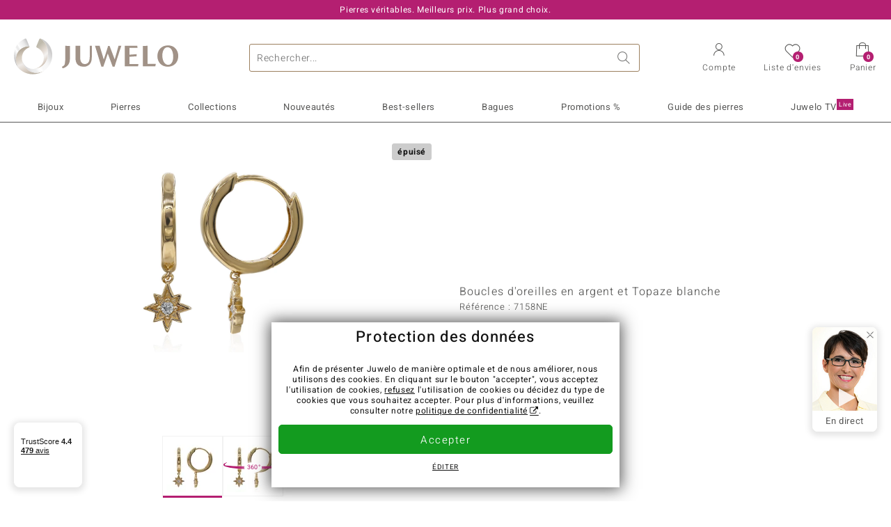

--- FILE ---
content_type: text/html;charset=utf-8
request_url: https://www.juwelo.fr/boucles-doreilles-en-argent-et-topaze-blanche-7158ne/
body_size: 27596
content:
        <!DOCTYPE HTML>
        <html lang="fr">
            <head>
                        <title>Boucles d&#039;oreilles en argent et Topaze blanche-7158NE | Juwelo Bijouterie</title>
                    <meta charset="UTF-8"  />
                        <meta name="viewport" content="width=device-width, initial-scale=1"  />
                        <meta name="format-detection" content="telephone=no"  />
                        <meta name="robots" content="INDEX,FOLLOW"  />
                        <meta property="og:image" content="https://d37fhg2g6hio12.cloudfront.net/asset2/8f93bfc665581904/media/products/ne/7158ne/source.jpg"  />
                        <meta name="description" content="Magnifiques bijoux précieux ornés de pierres, à prix doux en direct du fabricant. Fabrication manuelle de qualité. Livré avec certificat d´authenticité."  />
                        <meta property="og:site_name" content="Juwelo"  />
                        <meta property="og:title" content="Boucles d&#039;oreilles en argent et Topaze blanche-7158NE | Juwelo Bijouterie"  />
                        <meta property="og:type" content="website"  />
                        <meta property="og:url" content="https://www.juwelo.fr/boucles-doreilles-en-argent-et-topaze-blanche-7158ne/"  />
                        <meta property="og:locale" content="fr"  />
                        <meta property="og:description" content="Magnifiques bijoux précieux ornés de pierres, à prix doux en direct du fabricant. Fabrication manuelle de qualité. Livré avec certificat d´authenticité."  />
                            <link rel="preconnect" href="https://d37fhg2g6hio12.cloudfront.net" />
                                <link rel="shortcut icon" href="https://d37fhg2g6hio12.cloudfront.net/asset2/1f9194ee34d782eab2d18359301d90c6/img/favicon.png" />
                                <link rel="preload" href="https://d37fhg2g6hio12.cloudfront.net/asset2/127938b5bde4b26f08cb863bc3a4be12/fonts/Heebo/heebo-latin-300-normal.woff2" crossorigin="anonymous" as="font" type="font/woff2" />
                                <link rel="preload" href="https://d37fhg2g6hio12.cloudfront.net/asset2/dc8a07b2507e39892fd9a7fd7b8feb7f/fonts/Heebo/heebo-latin-400-normal.woff2" crossorigin="anonymous" as="font" type="font/woff2" />
                                <link rel="preload" href="https://d37fhg2g6hio12.cloudfront.net/asset2/d3d668ce420aa39a809332cfa20bee62/fonts/Heebo/heebo-latin-500-normal.woff2" crossorigin="anonymous" as="font" type="font/woff2" />
                                <link rel="preload" href="https://d37fhg2g6hio12.cloudfront.net/asset2/82e5cc309a8d624bcb724f49ead56f68/fonts/Heebo/heebo-latin-700-normal.woff2" crossorigin="anonymous" as="font" type="font/woff2" />
                                <link rel="preload" href="https://d37fhg2g6hio12.cloudfront.net/asset2/58560efb628ab67727baa39aaf69a28c/fonts/Icons/icomoon0126.woff" crossorigin="anonymous" as="font" type="font/woff2" />
                                <link rel="dns-prefetch" href="https://www.googletagmanager.com" />
                                <link rel="dns-prefetch" href="https://www.google-analytics.com" />
                                <link rel="dns-prefetch" href="https://connect.facebook.net" />
                                <link rel="dns-prefetch" href="https://sslwidget.criteo.com" />
                                <link rel="stylesheet" href="https://d37fhg2g6hio12.cloudfront.net/asset2/07f801e82b72f9de1e8752970e521704/dist/css/product.css" media="screen" type="text/css" />
                                <link rel="modulepreload" href="https://d37fhg2g6hio12.cloudfront.net/asset2/cb560eb6b798f1ff2693e917d7ab9d6b/dist/js/assets/overflow-y-hidden-jump-fix-7mheKMuM.js" />
                                <link rel="modulepreload" href="https://d37fhg2g6hio12.cloudfront.net/asset2/bed9982b9b1e321c983c1eba24394e76/dist/js/assets/product-media-B3xsHUkG.js" />
                                <link rel="preload" href="https://d37fhg2g6hio12.cloudfront.net/asset2/201d82a66c78e90692022b7904693786/dist/css/frame-lazy.css" as="style" onload="this.onload=null;this.rel='stylesheet'" />
                                <style>
                    .flags .flag.birthday-product { display: none; } .flags .flag.birthday-product { display: none; }                </style>
                                <link rel="alternate" href="https://www.juwelo.de/weisser-topas-silberohrringe-7158ne/" hreflang="de" />
                                <link rel="alternate" href="https://www.juwelo.it/orecchini-in-argento-con-topazio-bianco-7158ne/" hreflang="it" />
                                <link rel="alternate" href="https://www.juwelo.nl/zilveren-oorbellen-met-witte-topaasstenen-7158ne/" hreflang="nl" />
                                <link rel="alternate" href="https://www.juwelo.es/pendientes-en-plata-con-topacio-blanco-7158ne/" hreflang="es" />
                                <link rel="alternate" href="https://www.juwelo.com/white-topaz-silver-earrings-7158ne/" hreflang="en_GB" />
                                <link rel="canonical" href="https://www.juwelo.fr/boucles-doreilles-en-argent-et-topaze-blanche-7158ne/" />
                            <script type="text/javascript" >(window.elumeo=window.elumeo||{}).is_mobile_device=((a) => /(android|bb\d+|meego).+mobile|avantgo|bada\/|blackberry|blazer|compal|elaine|fennec|hiptop|iemobile|ip(hone|od)|iris|kindle|lge |maemo|midp|mmp|mobile.+firefox|netfront|opera m(ob|in)i|palm( os)?|phone|p(ixi|re)\/|plucker|pocket|psp|series(4|6)0|symbian|treo|up\.(browser|link)|vodafone|wap|windows ce|xda|xiino/i.test(a)||/1207|6310|6590|3gso|4thp|50[1-6]i|770s|802s|a wa|abac|ac(er|oo|s\-)|ai(ko|rn)|al(av|ca|co)|amoi|an(ex|ny|yw)|aptu|ar(ch|go)|as(te|us)|attw|au(di|\-m|r |s )|avan|be(ck|ll|nq)|bi(lb|rd)|bl(ac|az)|br(e|v)w|bumb|bw\-(n|u)|c55\/|capi|ccwa|cdm\-|cell|chtm|cldc|cmd\-|co(mp|nd)|craw|da(it|ll|ng)|dbte|dc\-s|devi|dica|dmob|do(c|p)o|ds(12|\-d)|el(49|ai)|em(l2|ul)|er(ic|k0)|esl8|ez([4-7]0|os|wa|ze)|fetc|fly(\-|_)|g1 u|g560|gene|gf\-5|g\-mo|go(\.w|od)|gr(ad|un)|haie|hcit|hd\-(m|p|t)|hei\-|hi(pt|ta)|hp( i|ip)|hs\-c|ht(c(\-| |_|a|g|p|s|t)|tp)|hu(aw|tc)|i\-(20|go|ma)|i230|iac( |\-|\/)|ibro|idea|ig01|ikom|im1k|inno|ipaq|iris|ja(t|v)a|jbro|jemu|jigs|kddi|keji|kgt( |\/)|klon|kpt |kwc\-|kyo(c|k)|le(no|xi)|lg( g|\/(k|l|u)|50|54|\-[a-w])|libw|lynx|m1\-w|m3ga|m50\/|ma(te|ui|xo)|mc(01|21|ca)|m\-cr|me(rc|ri)|mi(o8|oa|ts)|mmef|mo(01|02|bi|de|do|t(\-| |o|v)|zz)|mt(50|p1|v )|mwbp|mywa|n10[0-2]|n20[2-3]|n30(0|2)|n50(0|2|5)|n7(0(0|1)|10)|ne((c|m)\-|on|tf|wf|wg|wt)|nok(6|i)|nzph|o2im|op(ti|wv)|oran|owg1|p800|pan(a|d|t)|pdxg|pg(13|\-([1-8]|c))|phil|pire|pl(ay|uc)|pn\-2|po(ck|rt|se)|prox|psio|pt\-g|qa\-a|qc(07|12|21|32|60|\-[2-7]|i\-)|qtek|r380|r600|raks|rim9|ro(ve|zo)|s55\/|sa(ge|ma|mm|ms|ny|va)|sc(01|h\-|oo|p\-)|sdk\/|se(c(\-|0|1)|47|mc|nd|ri)|sgh\-|shar|sie(\-|m)|sk\-0|sl(45|id)|sm(al|ar|b3|it|t5)|so(ft|ny)|sp(01|h\-|v\-|v )|sy(01|mb)|t2(18|50)|t6(00|10|18)|ta(gt|lk)|tcl\-|tdg\-|tel(i|m)|tim\-|t\-mo|to(pl|sh)|ts(70|m\-|m3|m5)|tx\-9|up(\.b|g1|si)|utst|v400|v750|veri|vi(rg|te)|vk(40|5[0-3]|\-v)|vm40|voda|vulc|vx(52|53|60|61|70|80|81|83|85|98)|w3c(\-| )|webc|whit|wi(g |nc|nw)|wmlb|wonu|x700|yas\-|your|zeto|zte\-/i.test(a.substr(0,4)))(navigator.userAgent||navigator.vendor||window.opera);(window.elumeo=window.elumeo||{}).decode_link=function(a){a.setAttribute('href', decodeURIComponent(atob(a.getAttribute('data-ool'))));a.removeAttribute('onmousedown');a.removeAttribute('ontouchstart');a.removeAttribute('onfocus');a.removeAttribute('data-ool');};window.dataLayer = window.dataLayer || [];function gtag() { dataLayer.push(arguments); }gtag('consent', 'default', {'ad_storage' : 'denied','ad_user_data' : 'denied','ad_personalization' : 'denied','analytics_storage' : 'denied'});window.uetq = window.uetq || [];window.uetq.push('consent', 'default', { 'ad_storage': 'denied' });window._uxa = window._uxa || [];window.ga4 = {products:{}};window.algolia = {queryID:null};window.hj=function(){};!function(f,b,e,v,n,t,s){if(f.fbq)return;n=f.fbq=function(){n.callMethod?n.callMethod.apply(n,arguments):n.queue.push(arguments)};if(!f._fbq)f._fbq=n;n.push=n;n.loaded=!0;n.version='2.0';n.queue=[];}(window, document);window.criteo_q = window.criteo_q || [];!function(){if(window.pintrk){return;}window.pintrk = function () {window.pintrk.queue.push(Array.prototype.slice.call(arguments))};var n = window.pintrk;n.queue = [];n.version = "3.0";}();window._tfa = window._tfa || [];document.addEventListener('alpine:bundle', () => {Alpine.store('session').updateState();Alpine.store('wishlist').setNumberOfItems(0);Alpine.store('wishlist').setProductIdsOnWishlist([]);Alpine.store('cart').setup("\/checkout2\/cart-json",0);Alpine.store('currency').setup([{"rate":1,"name":"Euro","symbol":"\u20ac","code":"EUR","codeLower":"eur","isForeign":false,"shortPrefix":"","shortSuffix":",- \u20ac","longPrefix":"","longSuffix":" \u20ac","commaSeparator":",","thousandSeparator":" "}],"EUR");});</script>
                        <script type="module" src="https://d37fhg2g6hio12.cloudfront.net/asset2/280a68907a6d51f38a86e8b7f9dc26c0/dist/js/assets/product-BtL2sr-8.js" ></script>
                        <script type="module" >import.meta.url;import("_").catch(()=>1);(async function*(){})().next();if(location.protocol!="file:"){window.__vite_is_modern_browser=true}</script>
                        <script type="module" >!function(){if(window.__vite_is_modern_browser)return;console.warn("vite: loading legacy chunks, syntax error above and the same error below should be ignored");var e=document.getElementById("vite-legacy-polyfill"),n=document.createElement("script");n.src=e.src,n.onload=function(){System.import(document.getElementById('vite-legacy-entry').getAttribute('data-src'))},document.body.appendChild(n)}();</script>
                        <script type="text/javascript" >window.tr_load_google_analytics = function() {var gts = document.createElement('script');gts.async = 1;gts.src = 'https://www.googletagmanager.com/gtag/js?id=G-HMQLCT5ZQM';document.getElementsByTagName("head")[0].appendChild(gts);gtag('js', new Date());};gtag('consent', 'update', {'analytics_storage' : 'granted'});gtag('config', "G-HMQLCT5ZQM", {"content_group":"product_view_2_sold_out"});gtag('set', 'user_properties', {'web_ab_tests':"",'web_buy_now':"disabled",'device_pixel_ratio':(window.devicePixelRatio !== undefined ? window.devicePixelRatio : 1).toFixed(1)});</script>
                        <script type="text/javascript" >window.tr_load_google_ads = function() {gtag('consent', 'update', {'ad_storage' : 'granted','ad_user_data' : 'granted','ad_personalization' : 'granted'});gtag('config', "AW-10868802530", {"anonymize_ip":true});};</script>
                        <script type="text/javascript" >window.tr_load_microsoft_ads = function() {    window.uetq.push('consent', 'default', { 'ad_storage': 'granted' });    (function(w,d,t,r,u){var f,n,i;w[u]=w[u]||[],f=function(){var o={ti:"5214024", enableAutoSpaTracking: true};o.q=w[u],w[u]=new UET(o),w[u].push("pageLoad")},n=d.createElement(t),n.src=r,n.async=1,n.onload=n.onreadystatechange=function(){var s=this.readyState;s&&s!=="loaded"&&s!=="complete"||(f(),n.onload=n.onreadystatechange=null)},i=d.getElementsByTagName(t)[0],i.parentNode.insertBefore(n,i)})(window,document,"script","//bat.bing.com/bat.js","uetq");};</script>
                        <script type="text/javascript" >window.tr_load_content_square = function() {};</script>
                        <script type="text/javascript" >window.tr_load_rtb_house = function() {(function (w,d,dn,t){w[dn]=w[dn]||[];w[dn].push({eventType:'init',value:t,dc:''});var f=d.getElementsByTagName('script')[0],c=d.createElement('script');c.async=true;c.src='https://tags.creativecdn.com/3QH6pZciFRuBCDfvcujQ.js'; f.parentNode.insertBefore(c,f);})(window,document,'rtbhEvents','3QH6pZciFRuBCDfvcujQ');};window.rtb_house_uid = "unknown";</script>
                        <script type="text/javascript" >window.tr_load_criteo = function() {var script = document.createElement('script');script.src = '//static.criteo.net/js/ld/ld.js';script.async = 'true';document.head.appendChild(script);};window.criteo_q.push({ event: "setAccount", account: "8085"},{ event: "setSiteType", type: window.elumeo.is_mobile_device ? "m" : "d"});</script>
                        <script type="text/javascript" >
window.ga4.products = {
"7158NE":{"item_id":"7158NE","item_name":"Boucles d'oreilles en argent et Topaze blanche","affiliation":"FR","currency":"EUR","price":29,"item_brand":"juwelo","item_category":"ohrringe","item_category4":"3"}
,"8277MB":{"item_id":"8277MB","item_name":"Boucles d'oreilles en or et Diamant I1 (H) (CIRARI)","affiliation":"FR","currency":"EUR","price":699,"item_brand":"cirari","item_category":"ohrringe","item_category2":"YG","item_category4":"S, R, L","item_category5":799}
,"3871PE":{"item_id":"3871PE","item_name":"Boucles d'oreilles en or et Diamant SI1 (G) (Annette)","affiliation":"FR","currency":"EUR","price":999,"item_brand":"annette","item_category":"ohrringe","item_category2":"YG","item_category4":"R, 3, L"}
,"5306DM":{"item_id":"5306DM","item_name":"Boucles d'oreilles en or et Diamant SI1 (G) (Annette)","affiliation":"FR","currency":"EUR","price":799,"item_brand":"annette","item_category":"ohrringe","item_category2":"YG","item_category4":"S, R, 3, L","item_category5":999}
,"1928AE":{"item_id":"1928AE","item_name":"Boucles d'oreilles en argent et Spinelle rouge noble","affiliation":"FR","currency":"EUR","price":99,"item_brand":"chefsache","item_category":"ohrringe","item_category2":"YS","item_category4":"R, 3"}
,"5559JX":{"item_id":"5559JX","item_name":"Boucles d'oreilles en argent et Zircon (M de Luca)","affiliation":"FR","currency":"EUR","price":69,"item_brand":"m_de_luca","item_category":"ohrringe","item_category2":"YS","item_category4":"R, 3"}
,"1851CQ":{"item_id":"1851CQ","item_name":"Boucles d'oreilles en or et Diamant SI1 (G) (Annette)","affiliation":"FR","currency":"EUR","price":999,"item_brand":"annette","item_category":"ohrringe","item_category2":"YG","item_category4":"S, R, 3, L","item_category5":1499}
,"1792IZ":{"item_id":"1792IZ","item_name":"Boucles d'oreilles en or et Diamant SI1 (G) (Annette)","affiliation":"FR","currency":"EUR","price":899,"item_brand":"annette","item_category":"ohrringe","item_category2":"YG","item_category4":"R, 3, L"}
,"7636PL":{"item_id":"7636PL","item_name":"Boucles d'oreilles en or et Diamant SI1 (G) (Annette)","affiliation":"FR","currency":"EUR","price":1299,"item_brand":"annette","item_category":"ohrringe","item_category2":"YG","item_category4":"R, 3, L"}
,"9264HL":{"item_id":"9264HL","item_name":"Boucles d'oreilles en or et Diamant SI2 (H) (CIRARI)","affiliation":"FR","currency":"EUR","price":2999,"item_brand":"cirari","item_category":"ohrringe","item_category2":"YG"}
,"4343FT":{"item_id":"4343FT","item_name":"Boucles d'oreilles en argent et Zircon (M de Luca)","affiliation":"FR","currency":"EUR","price":149,"item_brand":"m_de_luca","item_category":"ohrringe","item_category2":"YS","item_category4":"R, 3"}
,"3201DR":{"item_id":"3201DR","item_name":"Boucles d'oreilles en argent et Zircon (Adela Silber)","affiliation":"FR","currency":"EUR","price":99,"item_brand":"adela_silber","item_category":"ohrringe","item_category2":"YS","item_category4":"R"}
,"8285XV":{"item_id":"8285XV","item_name":"Boucles d'oreilles en or et Diamant I1 (H) (CIRARI)","affiliation":"FR","currency":"EUR","price":1999,"item_brand":"cirari","item_category":"ohrringe","item_category2":"YG","item_category4":"R, L"}
,"8746VK":{"item_id":"8746VK","item_name":"Boucles d'oreilles en or et Diamant VVS1 (G) (Annette)","affiliation":"FR","currency":"EUR","price":1299,"item_brand":"annette","item_category":"ohrringe","item_category2":"YG","item_category4":"S, R, 3, L","item_category5":1499}
,"2154RE":{"item_id":"2154RE","item_name":"Boucles d'oreilles en argent et Diamant chocolat I2","affiliation":"FR","currency":"EUR","price":129,"item_brand":"juwelo","item_category":"ohrringe","item_category2":"YS","item_category4":"S, R, 3","item_category5":149}
};
</script>
                        <script type="application/ld+json" >{"@context":"https:\/\/schema.org\/","@type":"OnlineStore","name":"Juwelo","url":"https:\/\/www.juwelo.fr","logo":"https:\/\/d37fhg2g6hio12.cloudfront.net\/asset2\/16b1a456c7bd318335b984a5c832f85e\/img\/logo-juwelo.svg","hasMerchantReturnPolicy":{"@type":"MerchantReturnPolicy","applicableCountry":["DE","NL","FR","MC","ES","AT","BE","BG","CH","DK","EE","FI","GR","HR","IE","IT","LV","LT","LU","PL","PT","RO","SE","SK","SI","CZ","HU","CY"],"returnPolicyCountry":"DE","returnPolicyCategory":"https:\/\/schema.org\/MerchantReturnFiniteReturnWindow","merchantReturnDays":14,"returnFees":"https:\/\/schema.org\/FreeReturn","returnMethod":"https:\/\/schema.org\/ReturnByMail","refundType":[["https:\/\/schema.org\/FullRefund","https:\/\/schema.org\/StoreCreditRefund"]]},"vatId":"DE202087413","sameAs":["https:\/\/twitter.com\/Juwelo_France","http:\/\/fr.pinterest.com\/JuweloFrance\/","https:\/\/www.facebook.com\/bijouteriejuwelo\/","https:\/\/www.instagram.com\/juwelo.fr\/"],"contactPoint":[{"@type":"ContactPoint","telephone":"+49-800-227-44-13","contactOption":"TollFree","contactType":"customer service","email":"serviceclient@juwelo.fr","areaServed":["DE"]},{"@type":"ContactPoint","telephone":"+34-910-757-329","contactOption":"TollFree","contactType":"customer service","email":"serviceclient@juwelo.fr","areaServed":["ES"]},{"@type":"ContactPoint","telephone":"+33-176-541036","contactOption":"TollFree","contactType":"customer service","email":"serviceclient@juwelo.fr","areaServed":["FR"]},{"@type":"ContactPoint","telephone":"+39-06-89970061","contactOption":"TollFree","contactType":"customer service","email":"serviceclient@juwelo.fr","areaServed":["IT"]},{"@type":"ContactPoint","telephone":"+31-02-04990158","contactOption":"TollFree","contactType":"customer service","email":"serviceclient@juwelo.fr","areaServed":["NL"]},{"@type":"ContactPoint","telephone":"+800-410-40000","contactOption":"TollFree","contactType":"customer service","email":"serviceclient@juwelo.fr","areaServed":["SE","SK","PT","MC","LU","GR","DK","CZ"]},{"@type":"ContactPoint","telephone":"+32-03-2884917","contactOption":"TollFree","contactType":"customer service","email":"serviceclient@juwelo.fr","areaServed":["BE"]},{"@type":"ContactPoint","telephone":"+43-800-2020260","contactOption":"TollFree","contactType":"customer service","email":"serviceclient@juwelo.fr","areaServed":["AT"]},{"@type":"ContactPoint","telephone":"+41-800-2020260","contactOption":"TollFree","contactType":"customer service","email":"serviceclient@juwelo.fr","areaServed":["CH"]}]}</script>
                        </head>
            <body class="fr" 
x-data="{ scrollLock: false, atTop: true }"
:class="atTop || &#039;scrolled&#039;"
@modal-open.window="scrollLock=true"
@modal-closed.window="scrollLock=false"
@scroll.window="atTop = (window.pageYOffset &gt; 20 ? false : true)"
data-delivery-country="fr"
:data-currency="$store.currency.selectedCurrency.codeLower">
                        <header
            x-data="header"
            :data-layer="activeLayer"
            @search-suggest-show="openSearch()"
            @search-suggest-hide="close()"
            @menu-close="close()"
            @click.outside="close()"
            id="top"
        >
                        <p class="c-usp">
                <span>Pierres véritables. Meilleurs prix. Plus grand choix.</span>
                <span>Votre expert en pierres précieuses certifiées</span>
                <span>Frais de port offerts à partir de 79 € sur la bijouterie en ligne !</span>
                <span><span class="hotline"><strong><a href="tel:0033176541036">+33 (0) 176 54 10 36</a></strong></span><a class="mail" href="/service-clients/contact/" title="Contact"><span class="email-icon"></span></a></span>
                <span>Pour les nouveaux clients, la livraison est toujours gratuite.</span>
            </p>
            <section class="main" x-data="searchSuggest(&quot;&quot;)">
                <h1 class="logo">
                    <a href="/">
                        <img src="https://d37fhg2g6hio12.cloudfront.net/asset2/16b1a456c7bd318335b984a5c832f85e/img/logo-juwelo.svg"
                             alt="Juwelo"
                        >
                    </a>
                </h1>
                
                <form class="c-search" 
                      action="/search/init"
                      method="post"
                      aria-labelledby="search-submit-button"
                >
                    <label for="header-search-input">Chercher</label>
                    <input type="search"
                           name="query"
                           id="header-search-input"
                           placeholder="Rechercher..."
                           x-model="query"
                           @focus="focus()"
                           data-cs-capture
                    >
                    <span class="clear-search" @click="clearSearch()"></span>
                    <button type="submit" title="Chercher" id="search-submit-button">
                        Chercher                    </button>
                </form>
                
                <div class="c-suggests" 
                     x-show="showSuggest"
                     x-ref="suggestResultTemplate"
                ><div></div></div>

                <span role="button" class="menu" @click="openMenu()">
                    <span class="lines lines-1"></span>
                    <span class="lines lines-2"></span>
                    <span class="text">Menu</span>
                </span>
                <span role="button" class="account" @click="openAccount()">
                    <span class="icon"></span>
                                        <span class="text">Compte</span>
                </span>
                <a role="button" class="wishlist"
                                            @click.prevent="openWishList()"
                        href="#"
                                        >
                    <span class="icon"></span>
                    <span class="bubble wishlist-items-amount" x-text="$store.wishlist.numberOfItems">0</span>
                    <span class="text">Liste d&#039;envies</span>
                </a>
                <a role="button" class="cart" href="javascript:void(0)" data-ool="JTJGY2hlY2tvdXQlMkZjYXJ0JTJG" onmousedown="elumeo.decode_link(this)" ontouchstart="elumeo.decode_link(this)" onfocus="elumeo.decode_link(this)">
                    <span class="icon"></span>
                    <span class="bubble cart-items-amount"
                          x-text="$store.cart.state.numberOfItems"
                    >0</span>
                    <span class="text">Panier</span>
                </a>
                        <form class="c-header-login"
              action="/customer/account/loginPost/"
              method="post"
              x-data="{ 'email' : '', 'password' : '', 'isSubmit' : false }"
              @submit="isSubmit = true; if(email === '' || password === '') { $event.preventDefault(); }"
        >
            <span class="close" @click="close()">x</span>
            <input type="hidden" value="" name="form_key">
            <input type="hidden" value="1" name="is_mini_login">
            <input type="hidden" value="1" name="login[auto]">
            <p x-show="showWishlistRequiresLoginNote">Pour ajouter un bijou à votre liste d’envies, merci de vous connecter ou créer un compte client.</p>
            <h3>Compte</h3>
            <div class="input-box">
                <input type="email"
                       name="login[username]"
                       id="mini-login"
                       class="input-text required-entry validate-email"
                       placeholder=" "
                       x-model="email"
                >
                <p x-show="email === '' && isSubmit"
                   class="validation-advice validation-advice-email"
                >Saisissez votre email</p>
                <label for="mini-login">Email</label>
            </div>
            <div class="input-box" x-data="{show : true}">
                <input type="password"
                       :type="show ? 'password' : 'text'"
                       name="login[password]"
                       id="mini-password"
                       class="input-text required-entry validate-password"
                       placeholder=" "
                       x-model="password"
                >
                <p x-show="password === '' && isSubmit"
                   class="validation-advice validation-advice-password"
                >Veuillez saisir un mot de passe valide</p>
                <label for="mini-password">Mot de passe</label>
                <span class="toggle-password" @click="show = !show"></span>
            </div>
            <button type="submit" class="btn" id="mini_login_button">Connexion</button>
            <a class="secondary" href="javascript:void(0)" data-ool="JTJGY3VzdG9tZXIlMkZhY2NvdW50JTJGZm9yZ290cGFzc3dvcmQlMkY=" onmousedown="elumeo.decode_link(this)" ontouchstart="elumeo.decode_link(this)" onfocus="elumeo.decode_link(this)">
                Mot de passe oublié ?            </a>
            <a class="secondary" href="javascript:void(0)" data-ool="JTJGYWNjb3VudCUyRmVtYWlsLWxvZ2lu" onmousedown="elumeo.decode_link(this)" ontouchstart="elumeo.decode_link(this)" onfocus="elumeo.decode_link(this)">
                Connexion par e-mail            </a>
            <h3>Vous n&#039;avez pas de compte client ?</h3>
            <a class="button" href="javascript:void(0)" data-ool="JTJGY3VzdG9tZXIlMkZhY2NvdW50JTJGY3JlYXRlJTJG" onmousedown="elumeo.decode_link(this)" ontouchstart="elumeo.decode_link(this)" onfocus="elumeo.decode_link(this)">Créer un compte</a>
        </form>
                    </section>

            <nav class="header-nav"
                 x-data="{ 
                    isMobileMenu: false,
                    child: null, 
                    tab: null,
                    onMenuClick(child, tab, event) {
                        if(!this.isMobileMenu) {
                           return;
                        }
                        event.preventDefault();
                        this.child = child;
                        this.tab = tab;
                    }
                 }"
                 @mobile-menu-open.window="isMobileMenu=true"
            >
                <ul class="default-categories">
                            <li><a href="/bijoux/">Bijoux</a></li>
        <li><a href="/pierres/">Pierres</a></li>
        <li><a href="/cadeaux/">Cadeaux</a></li>
        <li><a href="/juwelo-collections/">Collections</a></li>
        <li><a href="/best-sellers/">Best-sellers</a></li>
        <li><a href="/nouveautes/">Nouveautés</a></li>
        <li><a href="/bonnes-affaires/">Promotions %</a></li>
        <li><a href="/guide-des-pierres/">Guide des pierres</a></li>
        <li><a href="/tele-achat/">Juwelo Télé<sup>Live</sup></a></li>
                        </ul>
                        <ul class="tree" :class="child ? child : ''">
            <li class="close-menu" @click="$dispatch('menu-close'); child = false; tab = false;">fermer</li>
            <li class="close-sub" @click="child = false;">retour</li>
            <li class="children-jewelry" :class="tab ? tab : ''">
                <a class="toggle-link"
                   href="/bijoux/"
                   @click="onMenuClick('jewelry', 'types', $event)"
                >
                    <i>&#xe914;</i>Bijoux
                </a>
                <ul>
                    <li class="types">
                        <span class="tab-link" @click="tab = 'types'">Type de bijoux</span>
                        <ul>
                            <li><a href="#" data-obcl="L2Jpam91eC8=" title="Bijoux" class="mobile">Bijoux</a></li>
<li><a href="#" data-obcl="L2JhZ3Vlcy1mZW1tZXMv" title="Bagues femme">Bagues pour femme</a></li>
<li><a href="#" data-obcl="L2Jpam91eC1ob21tZS8=" title="Bijoux pour homme">Bijoux pour homme</a></li>
<li><a href="#" data-obcl="L2JhZ3VlLWRlLWZpYW5jYWlsbGVzLw==" title="Bagues de Fiançailles">Bagues de Fiançailles</a></li>
<li><a href="#" data-obcl="L2JvdWNsZXMtZC1vcmVpbGxlcy8=" title="Boucles d'oreilles">Boucles d'oreilles</a></li>
<li><a href="#" data-obcl="L3BlbmRlbnRpZnMv" title="Pendentifs">Pendentifs</a></li>
<li><a href="#" data-obcl="L2NvbGxpZXJzLw==" title="Colliers">Colliers</a></li>
<li><a href="#" data-obcl="L2JyYWNlbGV0cy8=" title="Bracelets">Bracelets</a></li>
<li><a href="#" data-obcl="L21vbnRyZXMv" title="montres avec pierres précieuses">Montres</a></li>
<li><a href="#" data-obcl="L2NoYWluZXMv" title="Chaines">Chaines</a></li>
<li><a href="#" data-obcl="L2Jpam91eC1lbmZhbnRzLw==" title="enfant">Bijoux pour enfant</a></li>
<li><a href="#" data-obcl="L2FjY2Vzc29pcmVzLw==" title="Accessoires">Accessoires</a></li>                        </ul>
                    </li>
                    <li class="designs">
                        <span class="tab-link" @click="tab = 'designs';">Design</span>
                        <ul>
                            <li><a href="#" data-obcl="L2JhZ3Vlcy10b2ktbW9pLw==" title="Bagues Toi et Moi">Bagues Toi et Moi</a></li>
<li><a href="#" data-obcl="L2JhZ3Vlcy1ldGVybml0ZS8=" title="Bagues éternité">Bagues éternité</a></li>
<li><a href="#" data-obcl="L2Jpam91eC8/ZGVzaWduX3R5cGVzPTU=" title="Solitaire">Solitaire</a></li>
<li><a href="#" data-obcl="L2Jpam91eC8/ZGVzaWduX3R5cGVzPTg=" title="Solitaire et autres pierres">Solitaire et autres pierres</a></li>
<li><a href="#" data-obcl="L2Jpam91eC8/ZGVzaWduX3R5cGVzPTM=" title="Grappe">Grappe</a></li>
<li><a href="#" data-obcl="L2Jpam91eC8/ZGVzaWduX3R5cGVzPTQ=" title="Trilogie">Trilogie</a></li>
<li><a href="#" data-obcl="L2Jpam91eC1hbmltYXV4Lw==" title="Bijoux animaux">Bijoux animaux</a></li>
<li><a href="#" data-obcl="L2NoYXJtcy8=" title="Charms">Charms</a></li>
<li><a href="#" data-obcl="L2NvbGxpZXJzLXBpZXJyZXMtbmF0dXJlbGxlcy8=" title="Colliers pierres naturelles">Colliers pierres naturelles</a></li>
<li><a href="#" data-obcl="L2Jpam91eC8/ZGVzaWduX3R5cGVzPTc=" title="Cadre">Cadre</a></li>
<li><a href="#" data-obcl="L2Jpam91eC8/ZGVzaWduX3R5cGVzPTk=" title="Bande">Bande</a></li>
<li><a href="#" data-obcl="L2JhZ3VlY29ja3RhaWwv" title="Cocktail">Cocktail</a></li>
<li><a href="#" data-obcl="L2Jpam91eC1zaWduZXMtem9kaWFxdWUv" title="Fleurs">Signes du Zodiaque</a></li>                        </ul>
                    </li>
                    <li class="metals">
                        <span class="tab-link" @click="tab = 'metals';">Métal Précieux</span>
                        <ul>
                            <li><a href="#" data-obcl="L2Jpam91eC1lbi1vci8=" title="Bijoux en Or">&diams; Bijoux en Or</a></li>
<li><a href="#" data-obcl="L2Jpam91eC1lbi1hcmdlbnQv" title="Bijoux en Argent">&diams; Bijoux en Argent</a></li>
<li><a href="#" data-obcl="L2Jpam91eC1wbGFxdWUtb3Iv" title="Bijoux plaqué or">&diams; Bijoux plaqué or</a></li>
<li><a href="#" data-obcl="L2Jpam91eC1wbGF0aW5lLw==" title="Bijoux en platine">&diams; Bijoux en platine</a></li>
<li><a href="#" data-obcl="L2Jpam91eC1lbWFpbC8=" title="Bijoux en émail">&diams; Bijoux en émail</a></li>                        </ul>
                    </li>
                    <li class="sizes">
                        <span class="tab-link" @click="tab = 'sizes';">Taille de bague</span>
                        <ul>
                            <li><a href="#" data-obcl="L2JhZ3Vlcy10YWlsbGUtNTA=">Bagues en taille 50</a></li>
<li><a href="#" data-obcl="L2JhZ3Vlcy10YWlsbGUtNTQ=">Bagues en taille 54</a></li>
<li><a href="#" data-obcl="L2JhZ3Vlcy10YWlsbGUtNTc=">Bagues en taille 57</a></li>
<li><a href="#" data-obcl="L2JhZ3Vlcy10YWlsbGUtNjA=">Bagues en taille 60</a></li>
<li><a href="#" data-obcl="L2JhZ3Vlcy10YWlsbGUtNjM=">Bagues en taille 63</a></li>
<li><a href="#" data-obcl="L2JhZ3Vlcy10YWlsbGUtNjY=">Bagues en taille 66</a></li>
<li><a href="#" data-obcl="L2JhZ3Vlcy10YWlsbGUtNjk=">Bagues en taille 69</a></li>
<li><a href="#" data-obcl="L2NyZWF0aW9uLw==" title="Creation">Creation<sup>Nouveau</sup></a></li>
<li><a href="#" data-obcl="L3NlcnZpY2UtY2xpZW50cy90YWlsbGUtZGUtYmFndWVzLw==">Choisir la taille de votre bague</a></li>                        </ul>
                    </li>
                    <li class="nav-promo-block nav-promo-block-jewelry"></li>
                </ul>
            </li>
            <li class="children-gems" :class="tab ? tab : ''">
                <a class="toggle-link"
                   href="/pierres/"
                   @click="onMenuClick('gems', 'famous', $event)"
                >
                    <i>&#xe90d;</i>Pierres
                </a>
                <ul>
                    <li class="top">
                        <span class="tab-link" @click="tab = 'top';">Top pierres précieuses</span>
                        <ul>
                            <li class="column"><a class="diamant" href="/bijoux-diamant/" title="Diamant">Diamant</a></li>
<li class="column"><a class="smaragd" href="/bijoux-emeraude/" title="Emeraude">Emeraude</a></li>
<li class="column"><a class="opal" href="/bijoux-opale/" title="Opale">Opale</a></li>
<li class="column"><a class="saphir" href="/bijoux-saphir/" title="Saphir">Saphir</a></li>
<li class="column"><a class="rubin" href="/bijoux-rubis/" title="Rubis">Rubis</a></li>                        </ul>
                    </li>
                    <li class="famous">
                        <span class="tab-link" @click="tab = 'famous';">Pierres préférées</span>
                        <ul>
                            <li class="all"><a href="/pierres/">Toutes les pierres précieuses</a></li>
                            <li class="column"><a class="diamant sans-serif-bold" href="/collectors-edition/" title="Pierres non serties">Pierres non serties</a></li>
<li class="column"><a class="turmalin-katzenauge" href="/pierres-effet-a-il-de-chat/" title="Effet œil-de-chat">Effet œil-de-chat</a></li>
<li class="column"><a class="stern-saphir" href="/pierres-effet-etoile/" title="Effet étoilé">Effet étoilé</a></li>
<li class="column nom"><a class="achat" href="/bijoux-agate/" title="Agate">Agate</a></li>
<li class="column"><a class="alexandrit" href="/bijoux-alexandrite/" title="Alexandrite">Alexandrite</a></li>
<li class="column nom"><a class="bernstein" href="/bijoux-ambre/" title="Ambre">Ambre</a></li>
<li class="column"><a class="amethyst" href="/bijoux-amethyste/" title="Améthyste">Améthyste</a></li>
<li class="column nom"><a class="andalusit" href="/bijoux-andalousite/" title="Andalousite">Andalousite</a></li>
<li class="column nom"><a class="apatit" href="/bijoux-apatite/" title="Apatite">Apatite</a></li>
<li class="column"><a class="aquamarin" href="/bijoux-aigue-marine/" title="Aigue-marine">Aigue-marine</a></li>
<li class="column nom"><a class="beryll" href="/bijoux-beryl/" title="Beryl">Beryl</a></li>
<li class="column nom"><a class="chalzedon" href="/bijoux-calcedoine/" title="Calcédoine">Calcédoine</a></li>
<li class="column"><a class="citrin" href="/bijoux-citrine/" title="Citrine">Citrine</a></li>
<li class="column nom"><a class="diopsid" href="/bijoux-diopside/" title="Diopside">Diopside</a></li>
<li class="column"><a class="fluorit" href="/bijoux-fluorite/" title="Fluorite">Fluorite</a></li>
<li class="column"><a class="granat" href="/bijoux-grenat/" title="Grenat">Grenat</a></li>
<li class="column nom"><a class="rhodolith" href="/bijoux-grenat-rhodolite/" title="Grenat Rhodolite">Grenat Rhodolite</a></li>
<li class="column nom"><a class="muschel" href="/bijoux-coquillage/" title="Coquillage">Coquillage</a></li>
<li class="column nom"><a class="iolith" href="/bijoux-iolite/" title="Iolite">Iolite</a></li>
<li class="column"><a class="kunzit" href="/bijoux-kunzite/" title="Kunzite">Kunzite</a></li>
<li class="column nom"><a class="kyanit" href="/bijoux-kyanite/" title="Kyanite">Kyanite</a></li>
<li class="column nom"><a class="labradorit" href="/bijoux-labradorite/" title="Labradorite">Labradorite</a></li>
<li class="column"><a class="lapislazuli" href="/bijoux-lapis-lazuli/" title="Lapis Lazuli">Lapis Lazuli</a></li>
<li class="column nom"><a class="morganit" href="/bijoux-morganite/" title="Morganite">Morganite</a></li>
<li class="column nom"><a class="obsidian" href="/bijoux-obsidienne/" title="Obsidienne">Obsidienne</a></li>
<li class="column nom"><a class="onyx" href="/bijoux-onyx/" title="Onyx">Onyx</a></li>
<li class="column nom"><a class="peridot" href="/bijoux-peridot/" title="Péridot">Péridot</a></li>
<li class="column"><a class="perle" href="/bijoux-perle/" title="Perle">Perle</a></li>
<li class="column"><a class="mondstein" href="/bijoux-pierre-de-lune/" title="Pierre de lune">Pierre de lune</a></li>
<li class="column nom"><a class="quarz" href="/bijoux-quartz/" title="Quartz">Quartz</a></li>
<li class="column nom"><a class="sphen" href="/bijoux-sphene/" title="Sphène">Sphène</a></li>
<li class="column"><a class="spinell" href="/bijoux-spinelle/" title="Spinelle">Spinelle</a></li>
<li class="column"><a class="tansanit" href="/bijoux-tanzanite/" title="Tanzanite">Tanzanite</a></li>
<li class="column"><a class="topas" href="/bijoux-topaze/" title="Topaze">Topaze</a></li>
<li class="column"><a class="tuerkis" href="/bijoux-turquoise/" title="Turquoise">Turquoise</a></li>
<li class="column"><a class="turmalin" href="/bijoux-tourmaline/" title="Tourmaline">Tourmaline</a></li>
<li class="column"><a class="zirkon" href="/bijoux-zircon/" title="Zircon">Zircon</a></li>                            <li class="all"><a href="/pierres/">Toutes les pierres précieuses</a></li>
                        </ul>
                    </li>
                    <li class="colors">
                        <span class="tab-link" @click="tab = 'colors';">Pierres précieuses par couleur</span>
                        <ul>
                            <li class="column"><a class="rubin" href="/pierres-rouges/">Rouge</a></li>
<li class="column"><a class="kunzit" href="/pierres-violettes/">Violet</a></li>
<li class="column"><a class="saphir" href="/pierres-bleues/">Bleu</a></li>
<li class="column"><a class="smaragd" href="/pierres-vertes/">Vert</a></li>
<li class="column"><a class="beryll" href="/pierres-jaunes/">Jaune</a></li>                            <li class="all"><a href="/pierres/" title="Toutes les pierres précieuses">Toutes les pierres précieuses</a></li>
                        </ul>
                    </li>
                    <li class="all"><a href="/pierres/" title="Toutes les pierres précieuses">Toutes les pierres précieuses</a></li>
                </ul>
            </li>
            <li class="children-brands" :class="tab ? tab : ''">
                <a class="toggle-link"
                   href="/juwelo-collections/"
                   @click="onMenuClick('brands', null, $event)"
                >
                    <i>&#xe90e;</i>Collections
                </a>
                <div>
                    <a href="/juwelo-Collections/">Toutes les collections</a>
                            <ul class="column">
            <li><a title="AMAYANI" href="#" data-obcl="L2FtYXlhbmkv">AMAYANI</a></li><li><a title="Adela Gold" href="#" data-obcl="L2FkZWxhLWdvbGQv">Adela Gold</a></li><li><a title="Annette with Love" href="#" data-obcl="L2FubmV0dGUv">Annette with Love</a></li><li><a title="Art of Nature" href="#" data-obcl="L2FydC1vZi1uYXR1cmUv">Art of Nature</a></li><li><a title="Bali Barong" href="#" data-obcl="L2JhbGktYmFyb25nLw==">Bali Barong</a></li><li><a title="CIRARI" href="#" data-obcl="L2NpcmFyaS8=">CIRARI</a></li><li><a title="Colllectors Edition" href="#" data-obcl="L2NvbGxlY3RvcnMtZWRpdGlvbi8=">Collectors Edition</a></li><li><a title="Custodana" href=#" data-obcl="L2N1c3RvZGFuYS8=">Custodana</a></li><li><a title="Dagen" href="#" data-obcl="L2RhZ2VuLw==">Dagen</a></li><li><a title="Dallas Prince Designs" href="#" data-obcl="L2RhbGxhcy1wcmluY2Uv">Dallas Prince Designs</a></li>        </ul>
        <ul class="column">
            <li><a title="Desert Chic" href="#" data-obcl="L2NvbGxlY3Rpb24tZGVzZXJ0LWNoaWMv">Desert Chic</a></li><li><a title="Designed in Berlin" href="#" data-obcl="L2Rlc2lnbmVkLWluLWJlcmxpbi8=">Designed in Berlin</a></li><li><a title="Gavin Linsell" href=#" data-obcl="L2dhdmluLWxpbnNlbGwv">Gavin Linsell</a></li><li><a title="Gems en Vogue" href=#" data-obcl="L2dlbXMtZW4tdm9ndWUv">Gems en Vogue</a></li><li><a title="Handmade in Italy" href="#" data-obcl="L2hhbmRtYWRlLWluLWl0YWx5Lw==">Handmade in Italy</a></li><li><a title="Jaipur Show" href="#" data-obcl="L2phaXB1ci1zaG93Lw==">Jaipur Show</a></li><li><a title="Joias do Paraíso" href="#" data-obcl="L2pvaWFzLWRvLXBhcmFpc28v">Joias do Paraíso</a></li><li><a title="Juwelo Classics" href="#" data-obcl="L2p1d2Vsby1jbGFzc2ljcy8=">Juwelo Classics</a></li><li><a title="Mark Tremonti" href="#" data-obcl="L21hcmstdHJlbW9udGkv">Mark Tremonti</a></li><li><a title="Miss Juwelo" href="#" data-obcl="L21pc3MtanV3ZWxvLw==">Miss Juwelo</a></li>        </ul>
        <ul class="column">
            <li><a title="Molloy Gems" href="#" data-obcl="L21vbGxveS1nZW1zLw==">Molloy Gems</a></li><li><a title="Monosono Collection" href="#" data-obcl="L21vbm9zb25vLWNvbGxlY3Rpb24v">Monosono Collection</a></li><li><a title="Pallanova" href=#" data-obcl="L3BhbGxhbm92YS8=">Pallanova</a></li><li><a title="Pedro de  href="#" data-obcl="L3BlZHJvLWRlLW1lbG8v"Melo">De Melo</a></li><li><a title="Remy Rotenier" href=#" data-obcl="L3JlbXktcm90ZW5pZXIv">Remy Rotenier</a></li><li><a title="Ryia" href="#" data-obcl="L3JpeWEv">Riya</a></li><li><a title="Suhana" href="#" data-obcl="L3N1aGFuYS8=">Suhana</a></li><li><a title="TPC" href="#" data-obcl="L3RwYy8=">TPC</a></li><li><a title="Vitale Minerale" href="#" data-obcl="L3ZpdGFsZS1taW5lcmFsZS8=">Vitale Minerale</a></li>        </ul>
                            <div class="nav-promo-block nav-promo-block-juwelo-brands"></div>
                </div>
            </li>
            <li class="no-children-new"><a href="/nouveautes/"><i>&#xe911;</i>Nouveautés</a></li>
            <li class="no-children-single-pieces"><a href="/best-sellers/"><i>&#xe914;</i>Best-sellers</a></li>
            <li class="no-children-rings"><a href="/bagues/"><i>&#xe914;</i>Bagues</a></li>
            <li class="no-children-sale"><a href="/bonnes-affaires/"><i>&#xe912;</i>Promotions %</a></li>
            <li class="children-lexicon" :class="tab ? tab : ''">
                <a class="toggle-link"
                   href="/guide-des-pierres/"
                   @click="onMenuClick('lexicon', 'gems', $event)"
                ><i>&#xe902;</i>Guide des pierres</a>
                <ul>
                    <li class="gems">
                        <span class="tab-link" @click="tab = 'gems';">Pierres de A à Z</span>
                        <ul x-data="{ collapsed : true }" class="collapsable" :class="collapsed ? 'collapsed' : ''">
                            <li><a title="Aigue-marine" href="#" data-obcl="L2d1aWRlLWRlcy1waWVycmVzL2FpZ3VlLW1hcmluZS8=">Aigue-marine</a></li>
    <li><a title="Agate" href="#" data-obcl="L2d1aWRlLWRlcy1waWVycmVzL2FnYXRlLw==">Agate</a></li>
    <li><a title="Alexandrite" href="#" data-obcl="L2d1aWRlLWRlcy1waWVycmVzL2FsZXhhbmRyaXRlLw==">Alexandrite</a></li>
    <li><a title="Améthyste" href="#" data-obcl="L2d1aWRlLWRlcy1waWVycmVzL2FtZXRoeXN0ZS8=">Améthyste</a></li>
    <li><a title="Amétrine" href="#" data-obcl="L2d1aWRlLWRlcy1waWVycmVzL2FtZXRyaW5lLw==">Amétrine</a></li>
    <li><a title="Ambre" href="#" data-obcl="L2d1aWRlLWRlcy1waWVycmVzL2FtYnJlLw==">Ambre</a></li>
    <li><a title="Andalousite" href="#" data-obcl="L2d1aWRlLWRlcy1waWVycmVzL2FuZGFsb3VzaXRlLw==">Andalousite</a></li>
    <li><a title="Andésine" href="#" data-obcl="L2d1aWRlLWRlcy1waWVycmVzL2FuZGVzaW5lLw==">Andésine</a></li>
    <li><a title="Apatite" href="#" data-obcl="L2d1aWRlLWRlcy1waWVycmVzL2FwYXRpdGUv">Apatite</a></li>
    <li><a title="Béryl" href="#" data-obcl="L2d1aWRlLWRlcy1waWVycmVzL2JlcnlsLw==">Béryl</a></li>
    <li><a title="Calcédoine" href="#" data-obcl="L2d1aWRlLWRlcy1waWVycmVzL2NhbGNlZG9pbmUv">Calcédoine</a></li>
    <li><a title="Citrine" href="#" data-obcl="L2d1aWRlLWRlcy1waWVycmVzL2NpdHJpbmUv">Citrine</a></li>
    <li><a title="Cornaline" href="#" data-obcl="L2d1aWRlLWRlcy1waWVycmVzL2Nvcm5hbGluZS8=">Cornaline</a></li>
    <li><a title="Demantoide" href="#" data-obcl="L2d1aWRlLWRlcy1waWVycmVzL2RlbWFudG9pZGUv">Démantoïde</a></li>
    <li><a title="Diamant" href="#" data-obcl="L2d1aWRlLWRlcy1waWVycmVzL2RpYW1hbnQv">Diamant</a></li>
    <li><a title="Diaspore à couleur changeante" href="#" data-obcl="L2d1aWRlLWRlcy1waWVycmVzL3p1bHRhbml0ZS8=">Diaspore à couleur changeante</a></li>
    <li><a title="Diopside" href="#" data-obcl="L2d1aWRlLWRlcy1waWVycmVzL2Rpb3BzaWRlLw==">Diopside</a></li>
    <li><a title="Emeraude" href="#" data-obcl="L2d1aWRlLWRlcy1waWVycmVzL2VtZXJhdWRlLw==">Emeraude</a></li>
    <li><a title="Fluorite" href="#" data-obcl="L2d1aWRlLWRlcy1waWVycmVzL2ZsdW9yaXRlLw==">Fluorite</a></li>
    <li><a title="Grandidiérite" href="#" data-obcl="L2d1aWRlLWRlcy1waWVycmVzL2dyYW5kaWRpZXJpdGUv">Grandidiérite</a></li>
    <li><a title="Grenat" href="#" data-obcl="L2d1aWRlLWRlcy1waWVycmVzL2dyZW5hdC8=">Grenat</a></li>
    <li><a title="Hématite" href="#" data-obcl="L2d1aWRlLWRlcy1waWVycmVzL2hlbWF0aXRlLw==">Hématite</a></li>
    <li><a title="Iolite" href="#" data-obcl="L2d1aWRlLWRlcy1waWVycmVzL2lvbGl0ZS8=">Iolite</a></li>
    <li><a title="Jade" href="#" data-obcl="L2d1aWRlLWRlcy1waWVycmVzL2phZGUv">Jade</a></li>
    <li><a title="Jaspe" href="#" data-obcl="L2d1aWRlLWRlcy1waWVycmVzL2phc3BlLw==">Jaspe</a></li>
    <li><a title="Kunzite" href="#" data-obcl="L2d1aWRlLWRlcy1waWVycmVzL2t1bnppdGUv">Kunzite</a></li>
    <li><a title="Kyanite" href="#" data-obcl="L2d1aWRlLWRlcy1waWVycmVzL2t5YW5pdGUv">Kyanite</a></li>
    <li><a title="Labradorite" href="#" data-obcl="L2d1aWRlLWRlcy1waWVycmVzL2xhYnJhZG9yaXRlLw==">Labradorite</a></li>
    <li><a title="Lapis-lazuli" href="#" data-obcl="L2d1aWRlLWRlcy1waWVycmVzL2xhcGlzLWxhenVsaS8=">Lapis-lazuli</a></li>
    <li><a title="Marcassite" href="#" data-obcl="L2d1aWRlLWRlcy1waWVycmVzL21hcmNhc3NpdGUv">Marcassite</a></li>
    <li><a title="Morganite" href="#" data-obcl="L2d1aWRlLWRlcy1waWVycmVzL21vcmdhbml0ZS8=">Morganite</a></li>
    <li><a title="Nacre" href="#" data-obcl="L2d1aWRlLWRlcy1waWVycmVzL25hY3JlLw==">Nacre</a></li>
    <li><a title="Obsidienne" href="#" data-obcl="L2d1aWRlLWRlcy1waWVycmVzL29ic2lkaWVubmUv">Obsidienne</a></li>
    <li><a title="Onyx" href="#" data-obcl="L2d1aWRlLWRlcy1waWVycmVzL29ueXgv">Onyx</a></li>
    <li><a title="Opale" href="#" data-obcl="L2d1aWRlLWRlcy1waWVycmVzL29wYWxlLw==">Opale</a></li>
    <li><a title="Péridot" href="#" data-obcl="L2d1aWRlLWRlcy1waWVycmVzL3Blcmlkb3Qv">Péridot</a></li>
    <li><a title="Perle" href="#" data-obcl="L2d1aWRlLWRlcy1waWVycmVzL3BlcmxlLw==">Perle</a></li>
    <li><a title="Pierre de Lune" href="#" data-obcl="L2d1aWRlLWRlcy1waWVycmVzL3BpZXJyZS1kZS1sdW5lLw==">Pierre de Lune</a></li>
    <li><a title="Quartz" href="#" data-obcl="L2d1aWRlLWRlcy1waWVycmVzL2xlcy1xdWFydHov">Quartz</a></li>
    <li><a title="Quartz rose" href="#" data-obcl="L2d1aWRlLWRlcy1waWVycmVzL3F1YXJ0ei1yb3NlLw==">Quartz rose</a></li>
    <li><a title="Rubis" href="#" data-obcl="L2d1aWRlLWRlcy1waWVycmVzL3J1YmlzLw==">Rubis</a></li>
    <li><a title="Saphir" href="#" data-obcl="L2d1aWRlLWRlcy1waWVycmVzL3NhcGhpci8=">Saphir</a></li>
    <li><a title="Sillimanite" href="#" data-obcl="L2d1aWRlLWRlcy1waWVycmVzL3NpbGxpbWFuaXRlLw==">Sillimanite</a></li>
    <li><a title="Sphalérite" href="#" data-obcl="L2d1aWRlLWRlcy1waWVycmVzL3NwaGFsZXJpdGUv">Sphalérite</a></li>
    <li><a title="Sphène" href="#" data-obcl="L2d1aWRlLWRlcy1waWVycmVzL3NwaGVuZS8=">Sphène</a></li>
    <li><a title="Spinelle" href="#" data-obcl="L2d1aWRlLWRlcy1waWVycmVzL3NwaW5lbGxlLw==">Spinelle</a></li>
    <li><a title="Tanzanite" href="#" data-obcl="L2d1aWRlLWRlcy1waWVycmVzL3Rhbnphbml0ZS8=">Tanzanite</a></li>
    <li><a title="Topaze" href="#" data-obcl="L2d1aWRlLWRlcy1waWVycmVzL3RvcGF6ZS8=">Topaze</a></li>
    <li><a title="Thulite" href="#" data-obcl="L2d1aWRlLWRlcy1waWVycmVzL3RodWxpdGUv">Thulite</a></li>
    <li><a title="Tibétanite" href="#" data-obcl="L2d1aWRlLWRlcy1waWVycmVzL3RpYmV0YW5pdGUv">Tibétanite</a></li>
    <li><a title="Turquoise" href="#" data-obcl="L2d1aWRlLWRlcy1waWVycmVzL3R1cnF1b2lzZS8=">Turquoise</a></li>
    <li><a title="Tourmaline" href="#" data-obcl="L2d1aWRlLWRlcy1waWVycmVzL3RvdXJtYWxpbmUv">Tourmaline</a></li>
    <li><a title="Zircon" href="#" data-obcl="L2d1aWRlLWRlcy1waWVycmVzL3ppcmNvbi8=">Zircon</a></li>                            <li class="more show" @click="collapsed = !collapsed">
                                <span class="more">tout afficher</span>
                                <span class="less">moins</span>
                            </li>
                        </ul>
                    </li>
                    <li class="general">
                        <span class="tab-link" @click="tab = 'general';">Généralités</span>
                        <ul>
                            <li><a href="#" data-obcl="L2d1aWRlLWRlcy1waWVycmVzL2dlbmVyYWxpdGVzLw==">Généralités</a></li>
<li><a href="#" data-obcl="L2d1aWRlLWRlcy1waWVycmVzL29yLWFyZ2VudC1wbGF0aW5lLXRpdGFuZS8=">Métaux précieux</a></li>
<li><a href="#" data-obcl="L2d1aWRlLWRlcy1waWVycmVzL2NvdWxldXJzLWRlcy1waWVycmVzLw==">Couleurs des pierres</a></li>
<li><a href="#" data-obcl="L2d1aWRlLWRlcy1waWVycmVzL2VmZmV0cy1vcHRpcXVlcy1kZXMtcGllcnJlcy8=">Effets optiques</a></li>
<li><a href="#" data-obcl="L2d1aWRlLWRlcy1waWVycmVzL2ZhbWlsbGUtZGUtcGllcnJlcy8=">Famille de pierres</a></li>
<li><a href="#" data-obcl="L2d1aWRlLWRlcy1waWVycmVzL2ZhYnJpY2F0aW9uLXNlcnRpc3NhZ2UtZGVzLWJpam91eC8=">Sertissage des bijoux</a></li>
<li><a href="#" data-obcl="L2d1aWRlLWRlcy1waWVycmVzL3RhaWxsZS1kZXMtcGllcnJlcy8=">Taille des pierres</a></li>
<li><a href="#" data-obcl="L2d1aWRlLWRlcy1waWVycmVzL2hpc3RvaXJlcy1kZXMtcGllcnJlcy8=">Histoire, origine et apparition</a></li>
<li><a href="#" data-obcl="L2d1aWRlLWRlcy1waWVycmVzL2ZhaXRzLWV0LWNoaWZmcmVzLw==">Faits &amp; chiffres</a></li>
<li><a href="#" data-obcl="L2d1aWRlLWRlcy1waWVycmVzL2NpdGF0aW9ucy1iaWpvdXgtcGllcnJlcy8=">Citations sur les pierres</a></li>
<li><a href="#" data-obcl="L2d1aWRlLWRlcy1waWVycmVzL2xleGlxdWUtcGllcnJlcy1iaWpvdXgv">Lexique des pierres</a></li>                        </ul>
                    </li>
                    <li class="interesting">
                        <span class="tab-link" @click="tab = 'interesting';">Bon à savoir</span>
                        <ul>
                            <li><a href="#" data-obcl="L2d1aWRlLWRlcy1waWVycmVzL3BpZXJyZXMtZGUtbmFpc3NhbmNlLw==">Pierres de naissance</a></li>
<li><a href="#" data-obcl="L2d1aWRlLWRlcy1waWVycmVzL3BpZXJyZXMtYW5uaXZlcnNhaXJlLW1hcmlhZ2Uv">Pierres de mariage</a></li>
<li><a href="#" data-obcl="L2d1aWRlLWRlcy1waWVycmVzL3BpZXJyZXMtcHJlY2lldXNlcy1ldC1hc3Ryb2xvZ2llLw==">Astrologie</a></li>
<li><a href="#" data-obcl="L2d1aWRlLWRlcy1waWVycmVzL2FzdHJvbG9naWUtY2hpbm9pc2UtZGVzLXBpZXJyZXMtcHJlY2lldXNlcy8=">Astrologie chinoise</a></li>                        </ul>
                    </li>
                    <li class="counselor">
                        <span class="tab-link" @click="tab = 'counselor';">Nos conseils</span>
                        <ul>
                            <li><a href="#" data-obcl="L2d1aWRlLWRlcy1waWVycmVzL2NvbnNlaWxzLWNob2l4LWJpam91eC8=">Choisir son bijou</a></li>
<li><a href="#" data-obcl="L2d1aWRlLWRlcy1waWVycmVzL3RyYWl0ZW1lbnRzLWV0LWVudHJldGllbi1kZXMtcGllcnJlcy8=">Traitements et entretien des pierres</a></li>
<li><a href="#" data-obcl="L2d1aWRlLWRlcy1waWVycmVzL2VzdGltYXRpb24tZGVzLWJpam91eC8=">Estimation des bijoux</a></li>                        </ul>
                    </li>
                    <li class="nav-promo-block nav-promo-block-lexikon"></li>
                </ul>
            </li>
            <li class="children-live" :class="tab ? tab : ''">
                <a class="toggle-link"
                   href="/tele-achat/"
                   @click="onMenuClick('live', 'auctions', $event)"
                >
                    <i>&#xe90f</i>Juwelo TV<sup class="disrupter">Live</sup>
                </a>
                <ul>
                    <li class="auctions">
                        <span class="tab-link" @click="tab = 'auctions';">Ventes-flash</span>
                        <ul>
                            <li><a href="#" data-obcl="L3RlbGUtYWNoYXQv" title="Télé-achat">Télé-achat</a></li>
<li><a href="#" data-obcl="L3Bhc3Qtc2hvd3Mv" title="Offres du jour">Offres du jour</a></li>
<li><a href="#" data-obcl="L2NhbGVuZHJpZXItcHJvZ3JhbW1lcy8=">Calendrier des programmes</a></li>
<li><a href="#" data-obcl="L2NoYWluZS0y" title="Bijoux en Argent" class="new">Bijoux en Argent</a></li>
<li><a href="#" data-obcl="L2NoYWluZS0z" title="Bijoux en Or" class="new">Bijoux en Or</a></li>
<li><a href="#" data-obcl="L2NoYWluZS00" title="Meilleures offres" class="new">Meilleures offres</a></li>                        </ul>
                    </li>
                    <li class="about">
                        <span class="tab-link" @click="tab = 'about';">Juwelo</span>
                        <ul>
                            <li><a href="#" data-obcl="L2ZvbmN0aW9ubmVtZW50LXRlbGUtYWNoYXQv" title="Comment ça fonctionne">Comment ça fonctionne</a></li>
<li><a href="#" data-obcl="L2NyZWF0aW9uLXR1dG8v">Le principe Création</a></li>
<li><a href="#" data-obcl="L2ZyZXF1ZW5jZS8=" title="Réception satellite">Réception satellite</a></li>                        </ul>
                    </li>
                    <li class="nav-promo-block nav-promo-block-juwelo-tv"></li>
                </ul>
            </li>
            <li class="no-children-app"><a href="/application-mobiles-tablettes-bijoux/"><i>&#xe910;</i>Application Juwelo</a></li>
        </ul>
                    </nav>
        </header>
                <main class="product-details-page a-version">
            <section class="product-main max-width sold">
                        <div class="media"
             x-data="productMedia"
             :class="[selected, zoomed ? 'zoomed' : '']"
             x-init="selectMedia(&quot;image-main&quot;, 0, false)"
             @scroll-stage-item-visible.window="selectMedia($event.detail.name, $event.detail.index, false)"
             @keyup.window.escape="zoomed = false"
        >
                        <div class="flags"
                 x-show="isSelectedMedia('image-main')"
            >
                                    <span class="flag sold">
                        <strong>
                            épuisé                        </strong>
                    </span>
                                </div>
            <div class="stage" 
                 x-data="scrollStage"
                 @product-media-selected.window="if($event.detail.typeBefore==='video-tv') { scrollToItem($event.detail.type,500) } else { scrollToItem($event.detail.type) }"
            >
                        <picture class="media-item"
                 data-item="image-main"
                 @mouseup="if(!zoomed){ zoomed = true }"
        >
            <source media="(min-width: 468px) and (pointer: coarse)"
                    srcset="https://d37fhg2g6hio12.cloudfront.net/asset2/18017ed1/media/products/ne/7158ne/resized-fb-2000x2000.7158ne.jpg 1x,
                            https://d37fhg2g6hio12.cloudfront.net/asset2/18017ed1/media/products/ne/7158ne/resized-fb-2000x2000.7158ne.jpg 2x"
            >
            <source media="(min-width: 1024px) and (pointer: fine)"
                    srcset="https://d37fhg2g6hio12.cloudfront.net/asset2/18017ed1/media/products/ne/7158ne/resized-fb-2000x2000.7158ne.jpg 1x,
                            https://d37fhg2g6hio12.cloudfront.net/asset2/18017ed1/media/products/ne/7158ne/resized-fb-2000x2000.7158ne.jpg 2x"
            >
            <source media="(min-width: 320px)"
                    srcset="https://d37fhg2g6hio12.cloudfront.net/asset2/7f5fdf29/media/products/ne/7158ne/resized-fb-468x468.7158ne.jpg 1x,
                            https://d37fhg2g6hio12.cloudfront.net/asset2/9e399359/media/products/ne/7158ne/resized-fb-936x936.7158ne.jpg 2x"
            >
            <img src="https://d37fhg2g6hio12.cloudfront.net/asset2/7f5fdf29/media/products/ne/7158ne/resized-fb-468x468.7158ne.jpg"
                 alt="Boucles d&#039;oreilles en argent et Topaze blanche"
            >
        </picture>
                <div class="media-item video-360" data-item="video-360"
             x-data="product360(document.getElementById('video-360'))"
             @product-media-selected.window="if($event.detail.type === 'video-360') { start() } else { stop() }"
        >
            <div class="video-360-control"
                 @mousedown.prevent="panStart($event.clientX)"
                 @mousemove.prevent="panMove($event.clientX)"
                 @mouseout.prevent="panEnd($event.clientX)"
                 @mouseup.prevent.window="panEnd($event.clientX)"
                 @touchstart="panStart($event.changedTouches[0].clientX);document.querySelector('.stage').style.overflowX = 'hidden'"
                 @touchmove="panMove($event.changedTouches[0].clientX)"
                 @touchend="panEnd($event.changedTouches[0].clientX);document.querySelector('.stage').style.overflowX = 'auto'"
                 @touchcancel="panEnd($event.changedTouches[0].clientX);document.querySelector('.stage').style.overflowX = 'auto'"
                 @resize="resize()"
            ></div>

            <video id="video-360"
                   src="https://d37fhg2g6hio12.cloudfront.net/asset2/813bf2c68dacd6ec/media/products/ne/7158ne/360.mp4"
                   width="400"
                   height="400"
                   preload="metadata"
                   loop
                   playsinline
                   muted
            ></video>
            <span>
                <strong>360° interactif</strong>
                Cliquez sur la vidéo et déplacez votre souris pour faire tourner l’article            </span>
        </div>
                    </div>
            <div class="zoom-links">
                <span class="zoom-open" x-cloak x-show="!zoomed" @click="zoomed = true"></span>
                <span class="zoom-close" x-cloak x-show="zoomed" @click="zoomed = false"></span>
            </div>
            <ul class="more-thumbs">
                        <li :class="{'active' : isSelectedMedia('image-main')}"
            @click="selectMedia('image-main', 0)"
        >
            <picture>
                <source media="(min-width: 1024px)"
                        srcset="https://d37fhg2g6hio12.cloudfront.net/asset2/f7ab4f04/media/products/ne/7158ne/resized-fb-75x75.7158ne.jpg 1x, 
                                https://d37fhg2g6hio12.cloudfront.net/asset2/2449fdaf/media/products/ne/7158ne/resized-fb-150x150.7158ne.jpg 2x"
                >
                <source media="(min-width: 768px)"
                        srcset="https://d37fhg2g6hio12.cloudfront.net/asset2/420d9a60/media/products/ne/7158ne/resized-fb-50x50.7158ne.jpg 1x, 
                                https://d37fhg2g6hio12.cloudfront.net/asset2/918de888/media/products/ne/7158ne/resized-fb-100x100.7158ne.jpg 2x"
                >
                <source media="(min-width: 540px)"
                        srcset="https://d37fhg2g6hio12.cloudfront.net/asset2/f7ab4f04/media/products/ne/7158ne/resized-fb-75x75.7158ne.jpg 1x, 
                                https://d37fhg2g6hio12.cloudfront.net/asset2/2449fdaf/media/products/ne/7158ne/resized-fb-150x150.7158ne.jpg 2x"
                >
                <source media="(min-width: 320px)"
                        srcset="https://d37fhg2g6hio12.cloudfront.net/asset2/420d9a60/media/products/ne/7158ne/resized-fb-50x50.7158ne.jpg 1x, 
                                https://d37fhg2g6hio12.cloudfront.net/asset2/918de888/media/products/ne/7158ne/resized-fb-100x100.7158ne.jpg 2x"
                >
                <img alt="Boucles d&#039;oreilles en argent et Topaze blanche"
                     src="https://d37fhg2g6hio12.cloudfront.net/asset2/420d9a60/media/products/ne/7158ne/resized-fb-50x50.7158ne.jpg"
                     loading="lazy"
                     draggable="false"
                >
            </picture>
        </li>
                <li class="video-360"
            :class="{'active' : isSelectedMedia('video-360')}"
            @click="selectMedia('video-360', 2)"
        >
            <picture>
                <source media="(min-width: 1024px)"
                        srcset="https://d37fhg2g6hio12.cloudfront.net/asset2/f7ab4f04/media/products/ne/7158ne/resized-fb-75x75.7158ne.jpg 1x, 
                                https://d37fhg2g6hio12.cloudfront.net/asset2/2449fdaf/media/products/ne/7158ne/resized-fb-150x150.7158ne.jpg 2x"
                >
                <source media="(min-width: 768px)"
                        srcset="https://d37fhg2g6hio12.cloudfront.net/asset2/420d9a60/media/products/ne/7158ne/resized-fb-50x50.7158ne.jpg 1x, 
                                https://d37fhg2g6hio12.cloudfront.net/asset2/918de888/media/products/ne/7158ne/resized-fb-100x100.7158ne.jpg 2x"
                >
                <source media="(min-width: 540px)"
                        srcset="https://d37fhg2g6hio12.cloudfront.net/asset2/f7ab4f04/media/products/ne/7158ne/resized-fb-75x75.7158ne.jpg 1x, 
                                https://d37fhg2g6hio12.cloudfront.net/asset2/2449fdaf/media/products/ne/7158ne/resized-fb-150x150.7158ne.jpg 2x"
                >
                <source media="(min-width: 320px)"
                        srcset="https://d37fhg2g6hio12.cloudfront.net/asset2/420d9a60/media/products/ne/7158ne/resized-fb-50x50.7158ne.jpg 1x, 
                                https://d37fhg2g6hio12.cloudfront.net/asset2/918de888/media/products/ne/7158ne/resized-fb-100x100.7158ne.jpg 2x"
                >
                <img alt="360° Boucles d&#039;oreilles en argent et Topaze blanche"
                     src="https://d37fhg2g6hio12.cloudfront.net/asset2/420d9a60/media/products/ne/7158ne/resized-fb-50x50.7158ne.jpg"
                     loading="lazy"
                     draggable="false"
                >
            </picture>
            <span class="icon-360">
                <span class="text">
                    360°                </span>
            </span>
        </li>
                    </ul>
            <span class="zoom-close" x-cloak x-show="zoomed" @click="zoomed = false"></span>
        </div>
        <script>
            try {
                let trackedProductVideo = false;
                let trackedProduct360 = false;
                
                window.addEventListener('scroll-stage-item-visible', event => {
                    
                    if(event.detail.name === 'video-tv' && !trackedProductVideo) {
                        trackedProductVideo = true;
                        window.gtag('event', 'product_video_start', { 
                            product_id: "7158NE"                        });
                        window._uxa.push(['trackPageEvent', 'Product Video Play']);                            
                    }
                    
                    if(event.detail.name === 'video-360' && !trackedProduct360) {
                        trackedProduct360 = true;
                        window.gtag('event', 'product_360', { 
                            product_id: "7158NE"                        });
                        window._uxa.push(['trackPageEvent', 'Product 360 Play']);
                    }
                    
                });
            } catch {}
        </script>
                        <div class="shop">
                            <div class="designation">
            <h1>Boucles d&#039;oreilles en argent et Topaze blanche</h1>
            <p>
                Référence :                7158NE            </p>

                    </div>
                <div class="product-form">
                            <p class="sold-out">Ce produit est épuisé.</p>
                            <div class="add-to-links">
                <a href="#"
                   class="add-to-wishlist"
                   x-data="addToWishlist(&quot;7158NE&quot;)"
                   x-show="$store.session.authenticated"
                   x-cloak
                   :class="{ 'is-on-wishlist' : isOn }"
                   @click.prevent="toggle()"
                >
                    <span x-show="!isOn">Ajouter à la liste d&#039;envies</span>
                    <span x-show="isOn">Dans votre liste de souhaits</span>
                </a>
            </div>
        </div>
                        </div>
                        <div class="accordeon" 
             x-data="{ section: null }"
        >
                    <div class="item details">
            <p class="title"
               href="#"
               @click.prevent="section=section==='details' ? null : 'details'"
               :class="{'open' : section==='details'}"
            >
                Détails de l&#039;article            </p>
            <div class="content"
                 x-show="section==='details'"
            >
                        <div class="box jewelry ohrringe ">
            <h3>Boucles d&#039;oreilles en argent et Topaze blanche</h3>
                            <p>
                    <span class="label">Dimensions</span>
                    <span class="value">Boucles d&#039;oreilles - 23 mm</span>
                </p>
                                <p>
                    <span class="label">Nombre total de pierres</span>
                    <span class="value">2</span>
                </p>
                                <p>
                    <span class="label">Poids total en carat</span>
                    <span class="value">0,081 ct</span>
                </p>
                                <p>
                    <span class="label">
                        Métal précieux                    </span>
                    <span class="value">
                        <a href="javascript:void(0)" data-ool="JTJGYmlqb3V4JTJGJTNGbWV0YWxsJTNEMTc=" onmousedown="elumeo.decode_link(this)" ontouchstart="elumeo.decode_link(this)" onfocus="elumeo.decode_link(this)">
                            Argent Sterling, plaqué or jaune                        </a>
                    </span>
                </p>
                                <p>
                    <span class="label">Alliage</span>
                    <span class="value">
                        <a href="javascript:void(0)" data-ool="JTJGYmlqb3V4JTJGJTNGbGVnaWVydW5nJTNEMTc=" onmousedown="elumeo.decode_link(this)" ontouchstart="elumeo.decode_link(this)" onfocus="elumeo.decode_link(this)">
                            925/1000 - Argent Sterling                        </a>
                    </span>
                </p>
                                <p>
                    <span class="label">Poids du métal précieux</span>
                    <span class="value">2,67 g</span>
                </p>
                                <p>
                    <span class="label">Design</span>
                    <span class="value">
                        <a href="javascript:void(0)" data-ool="JTJGYmlqb3V4JTJGJTNGZGVzaWduX3R5cGVzJTNEMTc=" onmousedown="elumeo.decode_link(this)" ontouchstart="elumeo.decode_link(this)" onfocus="elumeo.decode_link(this)">
                            Pendant d&#039;oreilles                        </a>
                    </span>
                </p>
                                <p>
                    <span class="label">Marque</span>
                    <span class="value">Juwelo</span>
                </p>
                        </div>
                    <div class="box gem">
                <h3>Pierre principale</h3>
                                    <p>
                        <span class="label">Pierres Fines</span>
                        <span class="value">
                            <a href="javascript:void(0)" data-ool="JTJGYmlqb3V4JTJGJTNGc3RvbmVfbmFtZSUzRDc0" onmousedown="elumeo.decode_link(this)" ontouchstart="elumeo.decode_link(this)" onfocus="elumeo.decode_link(this)">
                                Topaze                            </a>
                        </span>
                    </p>
                                    <p>
                    <span class="label">Dénomination exacte</span>
                    <span class="value">
                        <a href="javascript:void(0)" data-ool="JTJGYmlqb3V4JTJGJTNGc3RvbmVfbmFtZV9leGFjdCUzRDI5Mw==" onmousedown="elumeo.decode_link(this)" ontouchstart="elumeo.decode_link(this)" onfocus="elumeo.decode_link(this)">
                            Topaze blanche                        </a>
                    </span>
                </p>
                                    <p>
                        <span class="label">Quantité et taille</span>
                        <span class="value">2 à 2 mm</span>
                    </p>
                                        <p>
                        <span class="label">Poids total en carat</span>
                        <span class="value">0,081 ct</span>
                    </p>
                                        <p>
                        <span class="label">Taille de la pierre</span>
                        <span class="value">
                            <a href="javascript:void(0)" data-ool="JTJGYmlqb3V4JTJGJTNGc3RvbmVfc2hhcGVfZXhhY3QlM0QyNg==" onmousedown="elumeo.decode_link(this)" ontouchstart="elumeo.decode_link(this)" onfocus="elumeo.decode_link(this)">
                                Rond, Facettes                            </a>
                        </span>
                    </p>
                                        <p>
                        <span class="label">Sertissage</span>
                        <span class="value">
                            <a href="javascript:void(0)" data-ool="JTJGYmlqb3V4JTJGJTNGYXJ0aWNsZV9zZXQlM0Qy" onmousedown="elumeo.decode_link(this)" ontouchstart="elumeo.decode_link(this)" onfocus="elumeo.decode_link(this)">
                                Serti griffe                            </a>
                        </span>
                    </p>
                                        <p>
                        <span class="label">Couleur de pierre</span>
                        <span class="value">
                            <a href="javascript:void(0)" data-ool="JTJGYmlqb3V4JTJGJTNGc3RvbmVfY29sb3IlM0Q2" onmousedown="elumeo.decode_link(this)" ontouchstart="elumeo.decode_link(this)" onfocus="elumeo.decode_link(this)">
                                Blanc/incolore                            </a>
                        </span>
                    </p>
                                        <p>
                        <span class="label">Origine</span>
                        <span class="value">
                            <a href="javascript:void(0)" data-ool="JTJGYmlqb3V4JTJGJTNGc3RvbmVfb3JpZ2luJTNEMjM=" onmousedown="elumeo.decode_link(this)" ontouchstart="elumeo.decode_link(this)" onfocus="elumeo.decode_link(this)">
                                Nigéria                            </a>
                        </span>
                    </p>
                                </div>
                        </div>
        </div>
                <div class="item gemstone">
            <p class="title"
               href="#"
               @click.prevent="section=section==='gemstone' ? null : 'gemstone'"
               :class="{'open' : section==='gemstone'}"
            >
                Informations sur la pierre            </p>
            <div class="content"
                 x-show="section==='gemstone'"
            >
                                        <h3>Topaze</h3>
                                                    <picture>
                                <source media="(min-width: 320px)"
                                        srcset="https://d37fhg2g6hio12.cloudfront.net/asset2/c33ef2df/media/cms/resized-fb-75x/5ea9d93b7aeed9083b5ee4c5b99bff43.sky-blue-topaz.jpg 1x, 
                                                https://d37fhg2g6hio12.cloudfront.net/asset2/05db2704/media/cms/resized-fb-150x/5ea9d93b7aeed9083b5ee4c5b99bff43.sky-blue-topaz.jpg 2x"
                                >
                                <img src="https://d37fhg2g6hio12.cloudfront.net/asset2/c33ef2df/media/cms/resized-fb-75x/5ea9d93b7aeed9083b5ee4c5b99bff43.sky-blue-topaz.jpg"
                                     alt="Topaze"
                                     loading="lazy"
                                     draggable="false"
                                />
                            </picture>
                                                    <p>La nature nous a donné avec la topaze un symbole romantique de l&#039;amour et de l&#039;affection. Cette gemme est entourée de coutumes et de superstitions aussi fantastiques que la pierre elle-même.</p>
                                    </div>
        </div>
                <div class="item care">
            <p class="title"
               href="#"
               @click.prevent="section=section==='care' ? null : 'care'"
               :class="{'open' : section==='care'}"
            >
                Traitements et entretien            </p>
            <div class="content"
                 x-show="section==='care'"
            >
                                        <h3>Topaze blanche</h3>
                        <table>
                            <tr>
                                <th>Traitement</th>
                                <td>Chauffage et/ou irradiation.</td>
                            </tr>
                            <tr>
                                <th>Explication</th>
                                <td>Généralement utilisé pour créer et/ou améliorer la couleur.</td>
                            </tr>
                            <tr>
                                <th>Conseils d&#039;entretien</th>
                                <td>Aucun</td>
                            </tr>
                            <tr>
                                <th>Nettoyage à la vapeur</th>
                                <td class="icon">
                                    <span class="icon-no"></span>
                                    non                                </td>
                            </tr>
                            <tr>
                                <th>Nettoyage par ultrasons</th>
                                <td class="icon">
                                    <span class="icon-no"></span>
                                    non                                </td>
                            </tr>
                        </table>
                                    </div>
        </div>
                <div class="item advantages">
            <p class="title"
               href="#"
               @click.prevent="section=section==='advantages' ? null : 'advantages'"
               :class="{'open' : section==='advantages'}"
            >
                Acheter chez Juwelo            </p>
            <div class="content"
                 x-show="section==='advantages'"
            >
                            </div>
        </div>
                <div class="item order-information">
            <p class="title"
               href="#"
               @click.prevent="section=section==='order-information' ? null : 'order-information'"
               :class="{'open' : section==='order-information'}"
            >
                Informations commande            </p>
            <div class="content"
                 x-show="section==='order-information'"
            >
                            </div>
        </div>
                <div class="item categories">
            <p class="title"
               href="#"
               @click.prevent="section=section==='categories' ? null : 'categories'"
               :class="{'open' : section==='categories'}"
            >
                Catégories de cet article            </p>
            <div class="content"
                 x-show="section==='categories'"
            >
                        <div class="in-categories">
            <h3>Catégories de cet article</h3>
            <ul>
                                    <li>
                        <a href="/bijoux/">Bijoux</a>
                    </li>
                                        <li>
                        <a href="/pierres/">Pierres précieuses et fines</a>
                    </li>
                                        <li>
                        <a href="/boucles-d-oreilles/">Boucles d'oreilles</a>
                    </li>
                                        <li>
                        <a href="/bijoux-topaze/">Bijoux Topaze</a>
                    </li>
                                        <li>
                        <a href="/bijoux-en-argent/">Bijoux en argent</a>
                    </li>
                                        <li>
                        <a href="/boucles-oreilles-argent/">Boucles d'oreilles en argent</a>
                    </li>
                                        <li>
                        <a href="/boucles-d-oreilles-topaze/">Boucles d'oreilles en topaze</a>
                    </li>
                                        <li>
                        <a href="/pierres-naissance-novembre/">Pierres de naissance de Novembre</a>
                    </li>
                                        <li>
                        <a href="/bijoux-plaque-or/">Collection plaqué or</a>
                    </li>
                                        <li>
                        <a href="/boucles-d-oreilles-pendantes/">Boucles d'oreilles pendantes</a>
                    </li>
                                        <li>
                        <a href="/creoles-argent/">Créoles en argent</a>
                    </li>
                                        <li>
                        <a href="/pieces-uniques/">Pièces uniques par Juwelo</a>
                    </li>
                                        <li>
                        <a href="/bijoux-motifs-cosmiques/">Bijoux aux motifs cosmiques</a>
                    </li>
                                </ul>
        </div>
                    </div>
        </div>
                </div>
                    </section>

                    <section class="c-product-slider related max-width">
            <h2>Articles similaires</h2>
                    <div class="horizontal-slider"
             x-data="slider"
        >
            <ul x-ref="container">
                                    <li>
                                <a href="/boucles-doreilles-en-or-et-diamant-i1-h-cirari-8277mb/" x-ga4-select-item="8277MB:0:Similar Products Product-Page" x-intersect.once="ga4.view_item_list([&quot;8277MB&quot;],&quot;Similar Products Product-Page&quot;,0)" x-alg-click="8277MB" >
            <div class="image-box">
                            <span class="brands">
                <picture>
                    <source srcset="https://d37fhg2g6hio12.cloudfront.net/asset2/fab31e03609e7c29a19bff275de7c7ca/img/brands/cirari-50.png 1x, 
                                    https://d37fhg2g6hio12.cloudfront.net/asset2/d3b4b4e5de8bd406a1e6af0d9227b6b3/img/brands/cirari-100.png 2x"
                    >
                    <img loading="lazy" 
                         src="https://d37fhg2g6hio12.cloudfront.net/asset2/fab31e03609e7c29a19bff275de7c7ca/img/brands/cirari-50.png" 
                         width="50"
                         alt="Cirari"
                    >
                </picture>
            </span>
                    <span class="flags">
                            <span class="sale minus10">-13%</span>
                                <span class="last_piece">Plus que 1</span>
                        </span>
                <picture>
            <source media="(min-width: 1280px)"
                    srcset="https://d37fhg2g6hio12.cloudfront.net/asset2/5e309963/media/products/mb/8277mb/resized-fb-300x300.8277mb.jpg 1x, https://d37fhg2g6hio12.cloudfront.net/asset2/6c6d69ff/media/products/mb/8277mb/resized-fb-600x600.8277mb.jpg 2x">
            <source media="(min-width: 1024px)"
                    srcset="https://d37fhg2g6hio12.cloudfront.net/asset2/7a1f3e7e/media/products/mb/8277mb/resized-fb-240x240.8277mb.jpg 1x, https://d37fhg2g6hio12.cloudfront.net/asset2/42549e8c/media/products/mb/8277mb/resized-fb-480x480.8277mb.jpg 2x">
            <source media="(min-width: 640px)"
                    srcset="https://d37fhg2g6hio12.cloudfront.net/asset2/468d04f1/media/products/mb/8277mb/resized-fb-200x200.8277mb.jpg 1x, https://d37fhg2g6hio12.cloudfront.net/asset2/45a8b783/media/products/mb/8277mb/resized-fb-400x400.8277mb.jpg 2x">
            <source media="(min-width: 440px)"
                    srcset="https://d37fhg2g6hio12.cloudfront.net/asset2/7a1f3e7e/media/products/mb/8277mb/resized-fb-240x240.8277mb.jpg 1x, https://d37fhg2g6hio12.cloudfront.net/asset2/42549e8c/media/products/mb/8277mb/resized-fb-480x480.8277mb.jpg 2x">
            <source media="(min-width: 320px)"
                    srcset="https://d37fhg2g6hio12.cloudfront.net/asset2/53b68340/media/products/mb/8277mb/resized-fb-160x160.8277mb.jpg 1x, https://d37fhg2g6hio12.cloudfront.net/asset2/4e40f76a/media/products/mb/8277mb/resized-fb-320x320.8277mb.jpg 2x">
            <img loading="lazy"
                                  src="https://d37fhg2g6hio12.cloudfront.net/asset2/7a1f3e7e/media/products/mb/8277mb/resized-fb-240x240.8277mb.jpg" 
                 width="240" 
                 height="240"
                 draggable="false"
                 alt="Boucles d&#039;oreilles en or et Diamant I1 (H) (CIRARI)">
        </picture>
                    </div>
            <div class="details-box">
                            <span class="prices sale currency-eur">
                                    <span class="old-price">799,- €</span>
                                    <span class="price">699,- €</span>
            </span>
                            <span class="name">
                    Boucles d&#039;oreilles en or et Diamant I1 (H) (CIRARI)                </span>
                                <span class="variants">
                    <span class="material yg">
                        Or                    </span>
                                    </span>
                            </div>
        </a>
        <div class="add-to-links">
                    <a href="#"
           x-data="addToWishlist('8277MB')"
           class="add-to-wishlist"
           :class="{ 'is-on-wishlist' : isOn }"
           @click.prevent="toggle()"
        >
            <span x-show="isOn">Dans votre liste de souhaits</span>
            <span x-show="!isOn">Ajouter à la liste d&#039;envies</span>
        </a>
                </div>
                            </li>
                                        <li>
                                <a href="/boucles-doreilles-en-or-et-diamant-si1-g-annette-3871pe/" x-ga4-select-item="3871PE:1:Similar Products Product-Page" x-intersect.once="ga4.view_item_list([&quot;3871PE&quot;],&quot;Similar Products Product-Page&quot;,1)" x-alg-click="3871PE" >
            <div class="image-box">
                            <span class="brands">
                <picture>
                    <source srcset="https://d37fhg2g6hio12.cloudfront.net/asset2/c0741aa59c00b23956dceeca6babef34/img/brands/annette-50.png 1x, 
                                    https://d37fhg2g6hio12.cloudfront.net/asset2/2debc4b056dd614ef7a6a1bb75575a6f/img/brands/annette-100.png 2x"
                    >
                    <img loading="lazy" 
                         src="https://d37fhg2g6hio12.cloudfront.net/asset2/c0741aa59c00b23956dceeca6babef34/img/brands/annette-50.png" 
                         width="50"
                         alt="Annette"
                    >
                </picture>
            </span>
                    <span class="flags">
                            <span class="last_piece">Plus que 1</span>
                        </span>
                <picture>
            <source media="(min-width: 1280px)"
                    srcset="https://d37fhg2g6hio12.cloudfront.net/asset2/c525fa01/media/products/pe/3871pe/resized-fb-300x300.3871pe.jpg 1x, https://d37fhg2g6hio12.cloudfront.net/asset2/6abc275a/media/products/pe/3871pe/resized-fb-600x600.3871pe.jpg 2x">
            <source media="(min-width: 1024px)"
                    srcset="https://d37fhg2g6hio12.cloudfront.net/asset2/3d942e4c/media/products/pe/3871pe/resized-fb-240x240.3871pe.jpg 1x, https://d37fhg2g6hio12.cloudfront.net/asset2/313e0ef5/media/products/pe/3871pe/resized-fb-480x480.3871pe.jpg 2x">
            <source media="(min-width: 640px)"
                    srcset="https://d37fhg2g6hio12.cloudfront.net/asset2/cbdba058/media/products/pe/3871pe/resized-fb-200x200.3871pe.jpg 1x, https://d37fhg2g6hio12.cloudfront.net/asset2/dc09f3a3/media/products/pe/3871pe/resized-fb-400x400.3871pe.jpg 2x">
            <source media="(min-width: 440px)"
                    srcset="https://d37fhg2g6hio12.cloudfront.net/asset2/3d942e4c/media/products/pe/3871pe/resized-fb-240x240.3871pe.jpg 1x, https://d37fhg2g6hio12.cloudfront.net/asset2/313e0ef5/media/products/pe/3871pe/resized-fb-480x480.3871pe.jpg 2x">
            <source media="(min-width: 320px)"
                    srcset="https://d37fhg2g6hio12.cloudfront.net/asset2/05d6c846/media/products/pe/3871pe/resized-fb-160x160.3871pe.jpg 1x, https://d37fhg2g6hio12.cloudfront.net/asset2/6251f6b8/media/products/pe/3871pe/resized-fb-320x320.3871pe.jpg 2x">
            <img loading="lazy"
                                  src="https://d37fhg2g6hio12.cloudfront.net/asset2/3d942e4c/media/products/pe/3871pe/resized-fb-240x240.3871pe.jpg" 
                 width="240" 
                 height="240"
                 draggable="false"
                 alt="Boucles d&#039;oreilles en or et Diamant SI1 (G) (Annette)">
        </picture>
                    </div>
            <div class="details-box">
                            <span class="prices currency-eur">
                                <span class="price">999,- €</span>
            </span>
                            <span class="name">
                    Boucles d&#039;oreilles en or et Diamant SI1 (G) (Annette)                </span>
                                <span class="variants">
                    <span class="material yg">
                        Or                    </span>
                                    </span>
                            </div>
        </a>
        <div class="add-to-links">
                    <a href="#"
           x-data="addToWishlist('3871PE')"
           class="add-to-wishlist"
           :class="{ 'is-on-wishlist' : isOn }"
           @click.prevent="toggle()"
        >
            <span x-show="isOn">Dans votre liste de souhaits</span>
            <span x-show="!isOn">Ajouter à la liste d&#039;envies</span>
        </a>
                </div>
                            </li>
                                        <li>
                                <a href="/boucles-doreilles-en-or-et-diamant-si1-g-annette-5306dm/" x-ga4-select-item="5306DM:2:Similar Products Product-Page" x-intersect.once="ga4.view_item_list([&quot;5306DM&quot;],&quot;Similar Products Product-Page&quot;,2)" x-alg-click="5306DM" >
            <div class="image-box">
                            <span class="brands">
                <picture>
                    <source srcset="https://d37fhg2g6hio12.cloudfront.net/asset2/c0741aa59c00b23956dceeca6babef34/img/brands/annette-50.png 1x, 
                                    https://d37fhg2g6hio12.cloudfront.net/asset2/2debc4b056dd614ef7a6a1bb75575a6f/img/brands/annette-100.png 2x"
                    >
                    <img loading="lazy" 
                         src="https://d37fhg2g6hio12.cloudfront.net/asset2/c0741aa59c00b23956dceeca6babef34/img/brands/annette-50.png" 
                         width="50"
                         alt="Annette"
                    >
                </picture>
            </span>
                    <span class="flags">
                            <span class="sale minus20">-20%</span>
                                <span class="last_piece">Plus que 1</span>
                        </span>
                <picture>
            <source media="(min-width: 1280px)"
                    srcset="https://d37fhg2g6hio12.cloudfront.net/asset2/1ef08d6d/media/products/dm/5306dm/resized-fb-300x300.5306dm.jpg 1x, https://d37fhg2g6hio12.cloudfront.net/asset2/885f9d09/media/products/dm/5306dm/resized-fb-600x600.5306dm.jpg 2x">
            <source media="(min-width: 1024px)"
                    srcset="https://d37fhg2g6hio12.cloudfront.net/asset2/3eb7d19a/media/products/dm/5306dm/resized-fb-240x240.5306dm.jpg 1x, https://d37fhg2g6hio12.cloudfront.net/asset2/d50efe83/media/products/dm/5306dm/resized-fb-480x480.5306dm.jpg 2x">
            <source media="(min-width: 640px)"
                    srcset="https://d37fhg2g6hio12.cloudfront.net/asset2/782a731e/media/products/dm/5306dm/resized-fb-200x200.5306dm.jpg 1x, https://d37fhg2g6hio12.cloudfront.net/asset2/fe52e91b/media/products/dm/5306dm/resized-fb-400x400.5306dm.jpg 2x">
            <source media="(min-width: 440px)"
                    srcset="https://d37fhg2g6hio12.cloudfront.net/asset2/3eb7d19a/media/products/dm/5306dm/resized-fb-240x240.5306dm.jpg 1x, https://d37fhg2g6hio12.cloudfront.net/asset2/d50efe83/media/products/dm/5306dm/resized-fb-480x480.5306dm.jpg 2x">
            <source media="(min-width: 320px)"
                    srcset="https://d37fhg2g6hio12.cloudfront.net/asset2/f0d71ed5/media/products/dm/5306dm/resized-fb-160x160.5306dm.jpg 1x, https://d37fhg2g6hio12.cloudfront.net/asset2/e5810075/media/products/dm/5306dm/resized-fb-320x320.5306dm.jpg 2x">
            <img loading="lazy"
                                  src="https://d37fhg2g6hio12.cloudfront.net/asset2/3eb7d19a/media/products/dm/5306dm/resized-fb-240x240.5306dm.jpg" 
                 width="240" 
                 height="240"
                 draggable="false"
                 alt="Boucles d&#039;oreilles en or et Diamant SI1 (G) (Annette)">
        </picture>
                    </div>
            <div class="details-box">
                            <span class="prices sale currency-eur">
                                    <span class="old-price">999,- €</span>
                                    <span class="price">799,- €</span>
            </span>
                            <span class="name">
                    Boucles d&#039;oreilles en or et Diamant SI1 (G) (Annette)                </span>
                                <span class="variants">
                    <span class="material yg">
                        Or                    </span>
                                    </span>
                            </div>
        </a>
        <div class="add-to-links">
                    <a href="#"
           x-data="addToWishlist('5306DM')"
           class="add-to-wishlist"
           :class="{ 'is-on-wishlist' : isOn }"
           @click.prevent="toggle()"
        >
            <span x-show="isOn">Dans votre liste de souhaits</span>
            <span x-show="!isOn">Ajouter à la liste d&#039;envies</span>
        </a>
                </div>
                            </li>
                                        <li>
                                <a href="/boucles-doreilles-en-argent-et-spinelle-rouge-noble-1928ae/" x-ga4-select-item="1928AE:3:Similar Products Product-Page" x-intersect.once="ga4.view_item_list([&quot;1928AE&quot;],&quot;Similar Products Product-Page&quot;,3)" x-alg-click="1928AE" >
            <div class="image-box">
                        <picture>
            <source media="(min-width: 1280px)"
                    srcset="https://d37fhg2g6hio12.cloudfront.net/asset2/93aa9579/media/products/ae/1928ae/resized-fb-300x300.1928ae.jpg 1x, https://d37fhg2g6hio12.cloudfront.net/asset2/c1640891/media/products/ae/1928ae/resized-fb-600x600.1928ae.jpg 2x">
            <source media="(min-width: 1024px)"
                    srcset="https://d37fhg2g6hio12.cloudfront.net/asset2/2623f52b/media/products/ae/1928ae/resized-fb-240x240.1928ae.jpg 1x, https://d37fhg2g6hio12.cloudfront.net/asset2/5775185a/media/products/ae/1928ae/resized-fb-480x480.1928ae.jpg 2x">
            <source media="(min-width: 640px)"
                    srcset="https://d37fhg2g6hio12.cloudfront.net/asset2/bfcd1444/media/products/ae/1928ae/resized-fb-200x200.1928ae.jpg 1x, https://d37fhg2g6hio12.cloudfront.net/asset2/2ed313f1/media/products/ae/1928ae/resized-fb-400x400.1928ae.jpg 2x">
            <source media="(min-width: 440px)"
                    srcset="https://d37fhg2g6hio12.cloudfront.net/asset2/2623f52b/media/products/ae/1928ae/resized-fb-240x240.1928ae.jpg 1x, https://d37fhg2g6hio12.cloudfront.net/asset2/5775185a/media/products/ae/1928ae/resized-fb-480x480.1928ae.jpg 2x">
            <source media="(min-width: 320px)"
                    srcset="https://d37fhg2g6hio12.cloudfront.net/asset2/daccdcb3/media/products/ae/1928ae/resized-fb-160x160.1928ae.jpg 1x, https://d37fhg2g6hio12.cloudfront.net/asset2/f2f7369c/media/products/ae/1928ae/resized-fb-320x320.1928ae.jpg 2x">
            <img loading="lazy"
                                  src="https://d37fhg2g6hio12.cloudfront.net/asset2/2623f52b/media/products/ae/1928ae/resized-fb-240x240.1928ae.jpg" 
                 width="240" 
                 height="240"
                 draggable="false"
                 alt="Boucles d&#039;oreilles en argent et Spinelle rouge noble">
        </picture>
                    </div>
            <div class="details-box">
                            <span class="prices currency-eur">
                                <span class="price">99,- €</span>
            </span>
                            <span class="name">
                    Boucles d&#039;oreilles en argent et Spinelle rouge noble                </span>
                                <span class="variants">
                    <span class="material ys">
                        Argent                    </span>
                                    </span>
                            </div>
        </a>
        <div class="add-to-links">
                    <a href="#"
           x-data="addToWishlist('1928AE')"
           class="add-to-wishlist"
           :class="{ 'is-on-wishlist' : isOn }"
           @click.prevent="toggle()"
        >
            <span x-show="isOn">Dans votre liste de souhaits</span>
            <span x-show="!isOn">Ajouter à la liste d&#039;envies</span>
        </a>
                </div>
                            </li>
                                        <li>
                                <a href="/boucles-doreilles-en-argent-et-zircon-m-de-luca-5559jx/" x-ga4-select-item="5559JX:4:Similar Products Product-Page" x-intersect.once="ga4.view_item_list([&quot;5559JX&quot;],&quot;Similar Products Product-Page&quot;,4)" x-alg-click="5559JX" >
            <div class="image-box">
                            <span class="brands">
                <picture>
                    <source srcset="https://d37fhg2g6hio12.cloudfront.net/asset2/79a6362bbd6791e86a3f13393b953a03/img/brands/m-de-luca-50.png 1x, 
                                    https://d37fhg2g6hio12.cloudfront.net/asset2/2556c432c4d36038feb752c248cbe915/img/brands/m-de-luca-100.png 2x"
                    >
                    <img loading="lazy" 
                         src="https://d37fhg2g6hio12.cloudfront.net/asset2/79a6362bbd6791e86a3f13393b953a03/img/brands/m-de-luca-50.png" 
                         width="50"
                         alt="M de Luca"
                    >
                </picture>
            </span>
                    <picture>
            <source media="(min-width: 1280px)"
                    srcset="https://d37fhg2g6hio12.cloudfront.net/asset2/0d9dc2c5/media/products/jx/5559jx/resized-fb-300x300.5559jx.jpg 1x, https://d37fhg2g6hio12.cloudfront.net/asset2/e4d3001e/media/products/jx/5559jx/resized-fb-600x600.5559jx.jpg 2x">
            <source media="(min-width: 1024px)"
                    srcset="https://d37fhg2g6hio12.cloudfront.net/asset2/8e8083fc/media/products/jx/5559jx/resized-fb-240x240.5559jx.jpg 1x, https://d37fhg2g6hio12.cloudfront.net/asset2/009ea656/media/products/jx/5559jx/resized-fb-480x480.5559jx.jpg 2x">
            <source media="(min-width: 640px)"
                    srcset="https://d37fhg2g6hio12.cloudfront.net/asset2/8f7b69d7/media/products/jx/5559jx/resized-fb-200x200.5559jx.jpg 1x, https://d37fhg2g6hio12.cloudfront.net/asset2/6b7930c0/media/products/jx/5559jx/resized-fb-400x400.5559jx.jpg 2x">
            <source media="(min-width: 440px)"
                    srcset="https://d37fhg2g6hio12.cloudfront.net/asset2/8e8083fc/media/products/jx/5559jx/resized-fb-240x240.5559jx.jpg 1x, https://d37fhg2g6hio12.cloudfront.net/asset2/009ea656/media/products/jx/5559jx/resized-fb-480x480.5559jx.jpg 2x">
            <source media="(min-width: 320px)"
                    srcset="https://d37fhg2g6hio12.cloudfront.net/asset2/21c260c2/media/products/jx/5559jx/resized-fb-160x160.5559jx.jpg 1x, https://d37fhg2g6hio12.cloudfront.net/asset2/d4f6481c/media/products/jx/5559jx/resized-fb-320x320.5559jx.jpg 2x">
            <img loading="lazy"
                                  src="https://d37fhg2g6hio12.cloudfront.net/asset2/8e8083fc/media/products/jx/5559jx/resized-fb-240x240.5559jx.jpg" 
                 width="240" 
                 height="240"
                 draggable="false"
                 alt="Boucles d&#039;oreilles en argent et Zircon (M de Luca)">
        </picture>
                    </div>
            <div class="details-box">
                            <span class="prices currency-eur">
                                <span class="price">69,- €</span>
            </span>
                            <span class="name">
                    Boucles d&#039;oreilles en argent et Zircon (M de Luca)                </span>
                                <span class="variants">
                    <span class="material ys">
                        Argent                    </span>
                                    </span>
                            </div>
        </a>
        <div class="add-to-links">
                    <a href="#"
           x-data="addToWishlist('5559JX')"
           class="add-to-wishlist"
           :class="{ 'is-on-wishlist' : isOn }"
           @click.prevent="toggle()"
        >
            <span x-show="isOn">Dans votre liste de souhaits</span>
            <span x-show="!isOn">Ajouter à la liste d&#039;envies</span>
        </a>
                </div>
                            </li>
                                        <li>
                                <a href="/boucles-doreilles-en-or-et-diamant-si1-g-annette-1851cq/" x-ga4-select-item="1851CQ:5:Similar Products Product-Page" x-intersect.once="ga4.view_item_list([&quot;1851CQ&quot;],&quot;Similar Products Product-Page&quot;,5)" x-alg-click="1851CQ" >
            <div class="image-box">
                            <span class="brands">
                <picture>
                    <source srcset="https://d37fhg2g6hio12.cloudfront.net/asset2/c0741aa59c00b23956dceeca6babef34/img/brands/annette-50.png 1x, 
                                    https://d37fhg2g6hio12.cloudfront.net/asset2/2debc4b056dd614ef7a6a1bb75575a6f/img/brands/annette-100.png 2x"
                    >
                    <img loading="lazy" 
                         src="https://d37fhg2g6hio12.cloudfront.net/asset2/c0741aa59c00b23956dceeca6babef34/img/brands/annette-50.png" 
                         width="50"
                         alt="Annette"
                    >
                </picture>
            </span>
                    <span class="flags">
                            <span class="sale minus30">-33%</span>
                                <span class="last_piece">Plus que 1</span>
                        </span>
                <picture>
            <source media="(min-width: 1280px)"
                    srcset="https://d37fhg2g6hio12.cloudfront.net/asset2/cb940b87/media/products/cq/1851cq/resized-fb-300x300.1851cq.jpg 1x, https://d37fhg2g6hio12.cloudfront.net/asset2/50c1726a/media/products/cq/1851cq/resized-fb-600x600.1851cq.jpg 2x">
            <source media="(min-width: 1024px)"
                    srcset="https://d37fhg2g6hio12.cloudfront.net/asset2/ca7a362b/media/products/cq/1851cq/resized-fb-240x240.1851cq.jpg 1x, https://d37fhg2g6hio12.cloudfront.net/asset2/c78c3bd3/media/products/cq/1851cq/resized-fb-480x480.1851cq.jpg 2x">
            <source media="(min-width: 640px)"
                    srcset="https://d37fhg2g6hio12.cloudfront.net/asset2/302cfb20/media/products/cq/1851cq/resized-fb-200x200.1851cq.jpg 1x, https://d37fhg2g6hio12.cloudfront.net/asset2/f7a94e27/media/products/cq/1851cq/resized-fb-400x400.1851cq.jpg 2x">
            <source media="(min-width: 440px)"
                    srcset="https://d37fhg2g6hio12.cloudfront.net/asset2/ca7a362b/media/products/cq/1851cq/resized-fb-240x240.1851cq.jpg 1x, https://d37fhg2g6hio12.cloudfront.net/asset2/c78c3bd3/media/products/cq/1851cq/resized-fb-480x480.1851cq.jpg 2x">
            <source media="(min-width: 320px)"
                    srcset="https://d37fhg2g6hio12.cloudfront.net/asset2/b7ec2399/media/products/cq/1851cq/resized-fb-160x160.1851cq.jpg 1x, https://d37fhg2g6hio12.cloudfront.net/asset2/6368f081/media/products/cq/1851cq/resized-fb-320x320.1851cq.jpg 2x">
            <img loading="lazy"
                                  src="https://d37fhg2g6hio12.cloudfront.net/asset2/ca7a362b/media/products/cq/1851cq/resized-fb-240x240.1851cq.jpg" 
                 width="240" 
                 height="240"
                 draggable="false"
                 alt="Boucles d&#039;oreilles en or et Diamant SI1 (G) (Annette)">
        </picture>
                    </div>
            <div class="details-box">
                            <span class="prices sale currency-eur">
                                    <span class="old-price">1 499,- €</span>
                                    <span class="price">999,- €</span>
            </span>
                            <span class="name">
                    Boucles d&#039;oreilles en or et Diamant SI1 (G) (Annette)                </span>
                                <span class="variants">
                    <span class="material yg">
                        Or                    </span>
                                    </span>
                            </div>
        </a>
        <div class="add-to-links">
                    <a href="#"
           x-data="addToWishlist('1851CQ')"
           class="add-to-wishlist"
           :class="{ 'is-on-wishlist' : isOn }"
           @click.prevent="toggle()"
        >
            <span x-show="isOn">Dans votre liste de souhaits</span>
            <span x-show="!isOn">Ajouter à la liste d&#039;envies</span>
        </a>
                </div>
                            </li>
                                        <li>
                                <a href="/boucles-doreilles-en-or-et-diamant-si1-g-annette-1792iz/" x-ga4-select-item="1792IZ:6:Similar Products Product-Page" x-intersect.once="ga4.view_item_list([&quot;1792IZ&quot;],&quot;Similar Products Product-Page&quot;,6)" x-alg-click="1792IZ" >
            <div class="image-box">
                            <span class="brands">
                <picture>
                    <source srcset="https://d37fhg2g6hio12.cloudfront.net/asset2/c0741aa59c00b23956dceeca6babef34/img/brands/annette-50.png 1x, 
                                    https://d37fhg2g6hio12.cloudfront.net/asset2/2debc4b056dd614ef7a6a1bb75575a6f/img/brands/annette-100.png 2x"
                    >
                    <img loading="lazy" 
                         src="https://d37fhg2g6hio12.cloudfront.net/asset2/c0741aa59c00b23956dceeca6babef34/img/brands/annette-50.png" 
                         width="50"
                         alt="Annette"
                    >
                </picture>
            </span>
                    <span class="flags">
                            <span class="last_piece">Plus que 1</span>
                        </span>
                <picture>
            <source media="(min-width: 1280px)"
                    srcset="https://d37fhg2g6hio12.cloudfront.net/asset2/c05bd4a5/media/products/iz/1792iz/resized-fb-300x300.1792iz.jpg 1x, https://d37fhg2g6hio12.cloudfront.net/asset2/61a9183a/media/products/iz/1792iz/resized-fb-600x600.1792iz.jpg 2x">
            <source media="(min-width: 1024px)"
                    srcset="https://d37fhg2g6hio12.cloudfront.net/asset2/78c53650/media/products/iz/1792iz/resized-fb-240x240.1792iz.jpg 1x, https://d37fhg2g6hio12.cloudfront.net/asset2/0aa7245d/media/products/iz/1792iz/resized-fb-480x480.1792iz.jpg 2x">
            <source media="(min-width: 640px)"
                    srcset="https://d37fhg2g6hio12.cloudfront.net/asset2/76679eea/media/products/iz/1792iz/resized-fb-200x200.1792iz.jpg 1x, https://d37fhg2g6hio12.cloudfront.net/asset2/18ec2e59/media/products/iz/1792iz/resized-fb-400x400.1792iz.jpg 2x">
            <source media="(min-width: 440px)"
                    srcset="https://d37fhg2g6hio12.cloudfront.net/asset2/78c53650/media/products/iz/1792iz/resized-fb-240x240.1792iz.jpg 1x, https://d37fhg2g6hio12.cloudfront.net/asset2/0aa7245d/media/products/iz/1792iz/resized-fb-480x480.1792iz.jpg 2x">
            <source media="(min-width: 320px)"
                    srcset="https://d37fhg2g6hio12.cloudfront.net/asset2/c3e2844c/media/products/iz/1792iz/resized-fb-160x160.1792iz.jpg 1x, https://d37fhg2g6hio12.cloudfront.net/asset2/fbec07d7/media/products/iz/1792iz/resized-fb-320x320.1792iz.jpg 2x">
            <img loading="lazy"
                                  src="https://d37fhg2g6hio12.cloudfront.net/asset2/78c53650/media/products/iz/1792iz/resized-fb-240x240.1792iz.jpg" 
                 width="240" 
                 height="240"
                 draggable="false"
                 alt="Boucles d&#039;oreilles en or et Diamant SI1 (G) (Annette)">
        </picture>
                    </div>
            <div class="details-box">
                            <span class="prices currency-eur">
                                <span class="price">899,- €</span>
            </span>
                            <span class="name">
                    Boucles d&#039;oreilles en or et Diamant SI1 (G) (Annette)                </span>
                                <span class="variants">
                    <span class="material yg">
                        Or                    </span>
                                    </span>
                            </div>
        </a>
        <div class="add-to-links">
                    <a href="#"
           x-data="addToWishlist('1792IZ')"
           class="add-to-wishlist"
           :class="{ 'is-on-wishlist' : isOn }"
           @click.prevent="toggle()"
        >
            <span x-show="isOn">Dans votre liste de souhaits</span>
            <span x-show="!isOn">Ajouter à la liste d&#039;envies</span>
        </a>
                </div>
                            </li>
                                        <li>
                                <a href="/boucles-doreilles-en-or-et-diamant-si1-g-annette-7636pl/" x-ga4-select-item="7636PL:7:Similar Products Product-Page" x-intersect.once="ga4.view_item_list([&quot;7636PL&quot;],&quot;Similar Products Product-Page&quot;,7)" x-alg-click="7636PL" >
            <div class="image-box">
                            <span class="brands">
                <picture>
                    <source srcset="https://d37fhg2g6hio12.cloudfront.net/asset2/c0741aa59c00b23956dceeca6babef34/img/brands/annette-50.png 1x, 
                                    https://d37fhg2g6hio12.cloudfront.net/asset2/2debc4b056dd614ef7a6a1bb75575a6f/img/brands/annette-100.png 2x"
                    >
                    <img loading="lazy" 
                         src="https://d37fhg2g6hio12.cloudfront.net/asset2/c0741aa59c00b23956dceeca6babef34/img/brands/annette-50.png" 
                         width="50"
                         alt="Annette"
                    >
                </picture>
            </span>
                    <span class="flags">
                            <span class="last_piece">Plus que 1</span>
                        </span>
                <picture>
            <source media="(min-width: 1280px)"
                    srcset="https://d37fhg2g6hio12.cloudfront.net/asset2/763397ec/media/products/pl/7636pl/resized-fb-300x300.7636pl.jpg 1x, https://d37fhg2g6hio12.cloudfront.net/asset2/aae59104/media/products/pl/7636pl/resized-fb-600x600.7636pl.jpg 2x">
            <source media="(min-width: 1024px)"
                    srcset="https://d37fhg2g6hio12.cloudfront.net/asset2/8d2c3158/media/products/pl/7636pl/resized-fb-240x240.7636pl.jpg 1x, https://d37fhg2g6hio12.cloudfront.net/asset2/23c0156d/media/products/pl/7636pl/resized-fb-480x480.7636pl.jpg 2x">
            <source media="(min-width: 640px)"
                    srcset="https://d37fhg2g6hio12.cloudfront.net/asset2/940bd625/media/products/pl/7636pl/resized-fb-200x200.7636pl.jpg 1x, https://d37fhg2g6hio12.cloudfront.net/asset2/4181722c/media/products/pl/7636pl/resized-fb-400x400.7636pl.jpg 2x">
            <source media="(min-width: 440px)"
                    srcset="https://d37fhg2g6hio12.cloudfront.net/asset2/8d2c3158/media/products/pl/7636pl/resized-fb-240x240.7636pl.jpg 1x, https://d37fhg2g6hio12.cloudfront.net/asset2/23c0156d/media/products/pl/7636pl/resized-fb-480x480.7636pl.jpg 2x">
            <source media="(min-width: 320px)"
                    srcset="https://d37fhg2g6hio12.cloudfront.net/asset2/c6ca61ef/media/products/pl/7636pl/resized-fb-160x160.7636pl.jpg 1x, https://d37fhg2g6hio12.cloudfront.net/asset2/7b322298/media/products/pl/7636pl/resized-fb-320x320.7636pl.jpg 2x">
            <img loading="lazy"
                                  src="https://d37fhg2g6hio12.cloudfront.net/asset2/8d2c3158/media/products/pl/7636pl/resized-fb-240x240.7636pl.jpg" 
                 width="240" 
                 height="240"
                 draggable="false"
                 alt="Boucles d&#039;oreilles en or et Diamant SI1 (G) (Annette)">
        </picture>
                    </div>
            <div class="details-box">
                            <span class="prices currency-eur">
                                <span class="price">1 299,- €</span>
            </span>
                            <span class="name">
                    Boucles d&#039;oreilles en or et Diamant SI1 (G) (Annette)                </span>
                                <span class="variants">
                    <span class="material yg">
                        Or                    </span>
                                    </span>
                            </div>
        </a>
        <div class="add-to-links">
                    <a href="#"
           x-data="addToWishlist('7636PL')"
           class="add-to-wishlist"
           :class="{ 'is-on-wishlist' : isOn }"
           @click.prevent="toggle()"
        >
            <span x-show="isOn">Dans votre liste de souhaits</span>
            <span x-show="!isOn">Ajouter à la liste d&#039;envies</span>
        </a>
                </div>
                            </li>
                                        <li>
                                <a href="/boucles-doreilles-en-or-et-diamant-si2-h-cirari-9264hl/" x-ga4-select-item="9264HL:8:Similar Products Product-Page" x-intersect.once="ga4.view_item_list([&quot;9264HL&quot;],&quot;Similar Products Product-Page&quot;,8)" x-alg-click="9264HL" >
            <div class="image-box">
                            <span class="brands">
                <picture>
                    <source srcset="https://d37fhg2g6hio12.cloudfront.net/asset2/fab31e03609e7c29a19bff275de7c7ca/img/brands/cirari-50.png 1x, 
                                    https://d37fhg2g6hio12.cloudfront.net/asset2/d3b4b4e5de8bd406a1e6af0d9227b6b3/img/brands/cirari-100.png 2x"
                    >
                    <img loading="lazy" 
                         src="https://d37fhg2g6hio12.cloudfront.net/asset2/fab31e03609e7c29a19bff275de7c7ca/img/brands/cirari-50.png" 
                         width="50"
                         alt="Cirari"
                    >
                </picture>
            </span>
                    <picture>
            <source media="(min-width: 1280px)"
                    srcset="https://d37fhg2g6hio12.cloudfront.net/asset2/1694185d/media/products/hl/9264hl/resized-fb-300x300.9264hl.jpg 1x, https://d37fhg2g6hio12.cloudfront.net/asset2/9841ff27/media/products/hl/9264hl/resized-fb-600x600.9264hl.jpg 2x">
            <source media="(min-width: 1024px)"
                    srcset="https://d37fhg2g6hio12.cloudfront.net/asset2/23b2c5fa/media/products/hl/9264hl/resized-fb-240x240.9264hl.jpg 1x, https://d37fhg2g6hio12.cloudfront.net/asset2/de049229/media/products/hl/9264hl/resized-fb-480x480.9264hl.jpg 2x">
            <source media="(min-width: 640px)"
                    srcset="https://d37fhg2g6hio12.cloudfront.net/asset2/3b3251fb/media/products/hl/9264hl/resized-fb-200x200.9264hl.jpg 1x, https://d37fhg2g6hio12.cloudfront.net/asset2/f8d023d2/media/products/hl/9264hl/resized-fb-400x400.9264hl.jpg 2x">
            <source media="(min-width: 440px)"
                    srcset="https://d37fhg2g6hio12.cloudfront.net/asset2/23b2c5fa/media/products/hl/9264hl/resized-fb-240x240.9264hl.jpg 1x, https://d37fhg2g6hio12.cloudfront.net/asset2/de049229/media/products/hl/9264hl/resized-fb-480x480.9264hl.jpg 2x">
            <source media="(min-width: 320px)"
                    srcset="https://d37fhg2g6hio12.cloudfront.net/asset2/3a1a9364/media/products/hl/9264hl/resized-fb-160x160.9264hl.jpg 1x, https://d37fhg2g6hio12.cloudfront.net/asset2/baa2338f/media/products/hl/9264hl/resized-fb-320x320.9264hl.jpg 2x">
            <img loading="lazy"
                                  src="https://d37fhg2g6hio12.cloudfront.net/asset2/23b2c5fa/media/products/hl/9264hl/resized-fb-240x240.9264hl.jpg" 
                 width="240" 
                 height="240"
                 draggable="false"
                 alt="Boucles d&#039;oreilles en or et Diamant SI2 (H) (CIRARI)">
        </picture>
                    </div>
            <div class="details-box">
                            <span class="prices currency-eur">
                                <span class="price">2 999,- €</span>
            </span>
                            <span class="name">
                    Boucles d&#039;oreilles en or et Diamant SI2 (H) (CIRARI)                </span>
                                <span class="variants">
                    <span class="material yg">
                        Or                    </span>
                                    </span>
                            </div>
        </a>
        <div class="add-to-links">
                    <a href="#"
           x-data="addToWishlist('9264HL')"
           class="add-to-wishlist"
           :class="{ 'is-on-wishlist' : isOn }"
           @click.prevent="toggle()"
        >
            <span x-show="isOn">Dans votre liste de souhaits</span>
            <span x-show="!isOn">Ajouter à la liste d&#039;envies</span>
        </a>
                </div>
                            </li>
                                        <li>
                                <a href="/boucles-doreilles-en-argent-et-zircon-m-de-luca-4343ft/" x-ga4-select-item="4343FT:9:Similar Products Product-Page" x-intersect.once="ga4.view_item_list([&quot;4343FT&quot;],&quot;Similar Products Product-Page&quot;,9)" x-alg-click="4343FT" >
            <div class="image-box">
                            <span class="brands">
                <picture>
                    <source srcset="https://d37fhg2g6hio12.cloudfront.net/asset2/79a6362bbd6791e86a3f13393b953a03/img/brands/m-de-luca-50.png 1x, 
                                    https://d37fhg2g6hio12.cloudfront.net/asset2/2556c432c4d36038feb752c248cbe915/img/brands/m-de-luca-100.png 2x"
                    >
                    <img loading="lazy" 
                         src="https://d37fhg2g6hio12.cloudfront.net/asset2/79a6362bbd6791e86a3f13393b953a03/img/brands/m-de-luca-50.png" 
                         width="50"
                         alt="M de Luca"
                    >
                </picture>
            </span>
                    <picture>
            <source media="(min-width: 1280px)"
                    srcset="https://d37fhg2g6hio12.cloudfront.net/asset2/bbab85a6/media/products/ft/4343ft/resized-fb-300x300.4343ft.jpg 1x, https://d37fhg2g6hio12.cloudfront.net/asset2/25a17015/media/products/ft/4343ft/resized-fb-600x600.4343ft.jpg 2x">
            <source media="(min-width: 1024px)"
                    srcset="https://d37fhg2g6hio12.cloudfront.net/asset2/7709d957/media/products/ft/4343ft/resized-fb-240x240.4343ft.jpg 1x, https://d37fhg2g6hio12.cloudfront.net/asset2/18851e9f/media/products/ft/4343ft/resized-fb-480x480.4343ft.jpg 2x">
            <source media="(min-width: 640px)"
                    srcset="https://d37fhg2g6hio12.cloudfront.net/asset2/5253bd35/media/products/ft/4343ft/resized-fb-200x200.4343ft.jpg 1x, https://d37fhg2g6hio12.cloudfront.net/asset2/98107c9d/media/products/ft/4343ft/resized-fb-400x400.4343ft.jpg 2x">
            <source media="(min-width: 440px)"
                    srcset="https://d37fhg2g6hio12.cloudfront.net/asset2/7709d957/media/products/ft/4343ft/resized-fb-240x240.4343ft.jpg 1x, https://d37fhg2g6hio12.cloudfront.net/asset2/18851e9f/media/products/ft/4343ft/resized-fb-480x480.4343ft.jpg 2x">
            <source media="(min-width: 320px)"
                    srcset="https://d37fhg2g6hio12.cloudfront.net/asset2/edc9f145/media/products/ft/4343ft/resized-fb-160x160.4343ft.jpg 1x, https://d37fhg2g6hio12.cloudfront.net/asset2/98e03ae3/media/products/ft/4343ft/resized-fb-320x320.4343ft.jpg 2x">
            <img loading="lazy"
                                  src="https://d37fhg2g6hio12.cloudfront.net/asset2/7709d957/media/products/ft/4343ft/resized-fb-240x240.4343ft.jpg" 
                 width="240" 
                 height="240"
                 draggable="false"
                 alt="Boucles d&#039;oreilles en argent et Zircon (M de Luca)">
        </picture>
                    </div>
            <div class="details-box">
                            <span class="prices currency-eur">
                                <span class="price">149,- €</span>
            </span>
                            <span class="name">
                    Boucles d&#039;oreilles en argent et Zircon (M de Luca)                </span>
                                <span class="variants">
                    <span class="material ys">
                        Argent                    </span>
                                    </span>
                            </div>
        </a>
        <div class="add-to-links">
                    <a href="#"
           x-data="addToWishlist('4343FT')"
           class="add-to-wishlist"
           :class="{ 'is-on-wishlist' : isOn }"
           @click.prevent="toggle()"
        >
            <span x-show="isOn">Dans votre liste de souhaits</span>
            <span x-show="!isOn">Ajouter à la liste d&#039;envies</span>
        </a>
                </div>
                            </li>
                                        <li>
                                <a href="/boucles-doreilles-en-argent-et-zircon-adela-silber-3201dr/" x-ga4-select-item="3201DR:10:Similar Products Product-Page" x-intersect.once="ga4.view_item_list([&quot;3201DR&quot;],&quot;Similar Products Product-Page&quot;,10)" x-alg-click="3201DR" >
            <div class="image-box">
                        <picture>
            <source media="(min-width: 1280px)"
                    srcset="https://d37fhg2g6hio12.cloudfront.net/asset2/6210af34/media/products/dr/3201dr/resized-fb-300x300.3201dr.jpg 1x, https://d37fhg2g6hio12.cloudfront.net/asset2/b2685130/media/products/dr/3201dr/resized-fb-600x600.3201dr.jpg 2x">
            <source media="(min-width: 1024px)"
                    srcset="https://d37fhg2g6hio12.cloudfront.net/asset2/1f7cc6a7/media/products/dr/3201dr/resized-fb-240x240.3201dr.jpg 1x, https://d37fhg2g6hio12.cloudfront.net/asset2/323f9113/media/products/dr/3201dr/resized-fb-480x480.3201dr.jpg 2x">
            <source media="(min-width: 640px)"
                    srcset="https://d37fhg2g6hio12.cloudfront.net/asset2/b867995d/media/products/dr/3201dr/resized-fb-200x200.3201dr.jpg 1x, https://d37fhg2g6hio12.cloudfront.net/asset2/654c1f1e/media/products/dr/3201dr/resized-fb-400x400.3201dr.jpg 2x">
            <source media="(min-width: 440px)"
                    srcset="https://d37fhg2g6hio12.cloudfront.net/asset2/1f7cc6a7/media/products/dr/3201dr/resized-fb-240x240.3201dr.jpg 1x, https://d37fhg2g6hio12.cloudfront.net/asset2/323f9113/media/products/dr/3201dr/resized-fb-480x480.3201dr.jpg 2x">
            <source media="(min-width: 320px)"
                    srcset="https://d37fhg2g6hio12.cloudfront.net/asset2/ee39c660/media/products/dr/3201dr/resized-fb-160x160.3201dr.jpg 1x, https://d37fhg2g6hio12.cloudfront.net/asset2/9b7532e4/media/products/dr/3201dr/resized-fb-320x320.3201dr.jpg 2x">
            <img loading="lazy"
                                  src="https://d37fhg2g6hio12.cloudfront.net/asset2/1f7cc6a7/media/products/dr/3201dr/resized-fb-240x240.3201dr.jpg" 
                 width="240" 
                 height="240"
                 draggable="false"
                 alt="Boucles d&#039;oreilles en argent et Zircon (Adela Silber)">
        </picture>
                    </div>
            <div class="details-box">
                            <span class="prices currency-eur">
                                <span class="price">99,- €</span>
            </span>
                            <span class="name">
                    Boucles d&#039;oreilles en argent et Zircon (Adela Silber)                </span>
                                <span class="variants">
                    <span class="material ys">
                        Argent                    </span>
                                    </span>
                            </div>
        </a>
        <div class="add-to-links">
                    <a href="#"
           x-data="addToWishlist('3201DR')"
           class="add-to-wishlist"
           :class="{ 'is-on-wishlist' : isOn }"
           @click.prevent="toggle()"
        >
            <span x-show="isOn">Dans votre liste de souhaits</span>
            <span x-show="!isOn">Ajouter à la liste d&#039;envies</span>
        </a>
                </div>
                            </li>
                                        <li>
                                <a href="/boucles-doreilles-en-or-et-diamant-i1-h-cirari-8285xv/" x-ga4-select-item="8285XV:11:Similar Products Product-Page" x-intersect.once="ga4.view_item_list([&quot;8285XV&quot;],&quot;Similar Products Product-Page&quot;,11)" x-alg-click="8285XV" >
            <div class="image-box">
                            <span class="brands">
                <picture>
                    <source srcset="https://d37fhg2g6hio12.cloudfront.net/asset2/fab31e03609e7c29a19bff275de7c7ca/img/brands/cirari-50.png 1x, 
                                    https://d37fhg2g6hio12.cloudfront.net/asset2/d3b4b4e5de8bd406a1e6af0d9227b6b3/img/brands/cirari-100.png 2x"
                    >
                    <img loading="lazy" 
                         src="https://d37fhg2g6hio12.cloudfront.net/asset2/fab31e03609e7c29a19bff275de7c7ca/img/brands/cirari-50.png" 
                         width="50"
                         alt="Cirari"
                    >
                </picture>
            </span>
                    <span class="flags">
                            <span class="last_piece">Plus que 1</span>
                        </span>
                <picture>
            <source media="(min-width: 1280px)"
                    srcset="https://d37fhg2g6hio12.cloudfront.net/asset2/ec094b99/media/products/xv/8285xv/resized-fb-300x300.8285xv.jpg 1x, https://d37fhg2g6hio12.cloudfront.net/asset2/bb3fca83/media/products/xv/8285xv/resized-fb-600x600.8285xv.jpg 2x">
            <source media="(min-width: 1024px)"
                    srcset="https://d37fhg2g6hio12.cloudfront.net/asset2/f8310c86/media/products/xv/8285xv/resized-fb-240x240.8285xv.jpg 1x, https://d37fhg2g6hio12.cloudfront.net/asset2/21f79779/media/products/xv/8285xv/resized-fb-480x480.8285xv.jpg 2x">
            <source media="(min-width: 640px)"
                    srcset="https://d37fhg2g6hio12.cloudfront.net/asset2/00a16521/media/products/xv/8285xv/resized-fb-200x200.8285xv.jpg 1x, https://d37fhg2g6hio12.cloudfront.net/asset2/03ec6528/media/products/xv/8285xv/resized-fb-400x400.8285xv.jpg 2x">
            <source media="(min-width: 440px)"
                    srcset="https://d37fhg2g6hio12.cloudfront.net/asset2/f8310c86/media/products/xv/8285xv/resized-fb-240x240.8285xv.jpg 1x, https://d37fhg2g6hio12.cloudfront.net/asset2/21f79779/media/products/xv/8285xv/resized-fb-480x480.8285xv.jpg 2x">
            <source media="(min-width: 320px)"
                    srcset="https://d37fhg2g6hio12.cloudfront.net/asset2/5cf2bbb4/media/products/xv/8285xv/resized-fb-160x160.8285xv.jpg 1x, https://d37fhg2g6hio12.cloudfront.net/asset2/a21e1ccd/media/products/xv/8285xv/resized-fb-320x320.8285xv.jpg 2x">
            <img loading="lazy"
                                  src="https://d37fhg2g6hio12.cloudfront.net/asset2/f8310c86/media/products/xv/8285xv/resized-fb-240x240.8285xv.jpg" 
                 width="240" 
                 height="240"
                 draggable="false"
                 alt="Boucles d&#039;oreilles en or et Diamant I1 (H) (CIRARI)">
        </picture>
                    </div>
            <div class="details-box">
                            <span class="prices currency-eur">
                                <span class="price">1 999,- €</span>
            </span>
                            <span class="name">
                    Boucles d&#039;oreilles en or et Diamant I1 (H) (CIRARI)                </span>
                                <span class="variants">
                    <span class="material yg">
                        Or                    </span>
                                    </span>
                            </div>
        </a>
        <div class="add-to-links">
                    <a href="#"
           x-data="addToWishlist('8285XV')"
           class="add-to-wishlist"
           :class="{ 'is-on-wishlist' : isOn }"
           @click.prevent="toggle()"
        >
            <span x-show="isOn">Dans votre liste de souhaits</span>
            <span x-show="!isOn">Ajouter à la liste d&#039;envies</span>
        </a>
                </div>
                            </li>
                                        <li>
                                <a href="/boucles-doreilles-en-or-et-diamant-vvs1-g-annette-8746vk/" x-ga4-select-item="8746VK:12:Similar Products Product-Page" x-intersect.once="ga4.view_item_list([&quot;8746VK&quot;],&quot;Similar Products Product-Page&quot;,12)" x-alg-click="8746VK" >
            <div class="image-box">
                            <span class="brands">
                <picture>
                    <source srcset="https://d37fhg2g6hio12.cloudfront.net/asset2/c0741aa59c00b23956dceeca6babef34/img/brands/annette-50.png 1x, 
                                    https://d37fhg2g6hio12.cloudfront.net/asset2/2debc4b056dd614ef7a6a1bb75575a6f/img/brands/annette-100.png 2x"
                    >
                    <img loading="lazy" 
                         src="https://d37fhg2g6hio12.cloudfront.net/asset2/c0741aa59c00b23956dceeca6babef34/img/brands/annette-50.png" 
                         width="50"
                         alt="Annette"
                    >
                </picture>
            </span>
                    <span class="flags">
                            <span class="sale minus10">-13%</span>
                                <span class="last_piece">Plus que 1</span>
                        </span>
                <picture>
            <source media="(min-width: 1280px)"
                    srcset="https://d37fhg2g6hio12.cloudfront.net/asset2/beb98f38/media/products/vk/8746vk/resized-fb-300x300.8746vk.jpg 1x, https://d37fhg2g6hio12.cloudfront.net/asset2/3b3b2184/media/products/vk/8746vk/resized-fb-600x600.8746vk.jpg 2x">
            <source media="(min-width: 1024px)"
                    srcset="https://d37fhg2g6hio12.cloudfront.net/asset2/9260f01d/media/products/vk/8746vk/resized-fb-240x240.8746vk.jpg 1x, https://d37fhg2g6hio12.cloudfront.net/asset2/f6534a05/media/products/vk/8746vk/resized-fb-480x480.8746vk.jpg 2x">
            <source media="(min-width: 640px)"
                    srcset="https://d37fhg2g6hio12.cloudfront.net/asset2/3d470a34/media/products/vk/8746vk/resized-fb-200x200.8746vk.jpg 1x, https://d37fhg2g6hio12.cloudfront.net/asset2/3f9f699e/media/products/vk/8746vk/resized-fb-400x400.8746vk.jpg 2x">
            <source media="(min-width: 440px)"
                    srcset="https://d37fhg2g6hio12.cloudfront.net/asset2/9260f01d/media/products/vk/8746vk/resized-fb-240x240.8746vk.jpg 1x, https://d37fhg2g6hio12.cloudfront.net/asset2/f6534a05/media/products/vk/8746vk/resized-fb-480x480.8746vk.jpg 2x">
            <source media="(min-width: 320px)"
                    srcset="https://d37fhg2g6hio12.cloudfront.net/asset2/1d99a69d/media/products/vk/8746vk/resized-fb-160x160.8746vk.jpg 1x, https://d37fhg2g6hio12.cloudfront.net/asset2/e41fc9db/media/products/vk/8746vk/resized-fb-320x320.8746vk.jpg 2x">
            <img loading="lazy"
                                  src="https://d37fhg2g6hio12.cloudfront.net/asset2/9260f01d/media/products/vk/8746vk/resized-fb-240x240.8746vk.jpg" 
                 width="240" 
                 height="240"
                 draggable="false"
                 alt="Boucles d&#039;oreilles en or et Diamant VVS1 (G) (Annette)">
        </picture>
                    </div>
            <div class="details-box">
                            <span class="prices sale currency-eur">
                                    <span class="old-price">1 499,- €</span>
                                    <span class="price">1 299,- €</span>
            </span>
                            <span class="name">
                    Boucles d&#039;oreilles en or et Diamant VVS1 (G) (Annette)                </span>
                                <span class="variants">
                    <span class="material yg">
                        Or                    </span>
                                    </span>
                            </div>
        </a>
        <div class="add-to-links">
                    <a href="#"
           x-data="addToWishlist('8746VK')"
           class="add-to-wishlist"
           :class="{ 'is-on-wishlist' : isOn }"
           @click.prevent="toggle()"
        >
            <span x-show="isOn">Dans votre liste de souhaits</span>
            <span x-show="!isOn">Ajouter à la liste d&#039;envies</span>
        </a>
                </div>
                            </li>
                                        <li>
                                <a href="/boucles-doreilles-en-argent-et-diamant-chocolat-i2-2154re/" x-ga4-select-item="2154RE:13:Similar Products Product-Page" x-intersect.once="ga4.view_item_list([&quot;2154RE&quot;],&quot;Similar Products Product-Page&quot;,13)" x-alg-click="2154RE" >
            <div class="image-box">
                        <span class="flags">
                            <span class="sale minus10">-13%</span>
                        </span>
                <picture>
            <source media="(min-width: 1280px)"
                    srcset="https://d37fhg2g6hio12.cloudfront.net/asset2/8d9ddc21/media/products/re/2154re/resized-fb-300x300.2154re.jpg 1x, https://d37fhg2g6hio12.cloudfront.net/asset2/4bf1a953/media/products/re/2154re/resized-fb-600x600.2154re.jpg 2x">
            <source media="(min-width: 1024px)"
                    srcset="https://d37fhg2g6hio12.cloudfront.net/asset2/b14bfa65/media/products/re/2154re/resized-fb-240x240.2154re.jpg 1x, https://d37fhg2g6hio12.cloudfront.net/asset2/cb477723/media/products/re/2154re/resized-fb-480x480.2154re.jpg 2x">
            <source media="(min-width: 640px)"
                    srcset="https://d37fhg2g6hio12.cloudfront.net/asset2/a705e42c/media/products/re/2154re/resized-fb-200x200.2154re.jpg 1x, https://d37fhg2g6hio12.cloudfront.net/asset2/9880497d/media/products/re/2154re/resized-fb-400x400.2154re.jpg 2x">
            <source media="(min-width: 440px)"
                    srcset="https://d37fhg2g6hio12.cloudfront.net/asset2/b14bfa65/media/products/re/2154re/resized-fb-240x240.2154re.jpg 1x, https://d37fhg2g6hio12.cloudfront.net/asset2/cb477723/media/products/re/2154re/resized-fb-480x480.2154re.jpg 2x">
            <source media="(min-width: 320px)"
                    srcset="https://d37fhg2g6hio12.cloudfront.net/asset2/13d4ff5c/media/products/re/2154re/resized-fb-160x160.2154re.jpg 1x, https://d37fhg2g6hio12.cloudfront.net/asset2/b6aa6e57/media/products/re/2154re/resized-fb-320x320.2154re.jpg 2x">
            <img loading="lazy"
                                  src="https://d37fhg2g6hio12.cloudfront.net/asset2/b14bfa65/media/products/re/2154re/resized-fb-240x240.2154re.jpg" 
                 width="240" 
                 height="240"
                 draggable="false"
                 alt="Boucles d&#039;oreilles en argent et Diamant chocolat I2">
        </picture>
                    </div>
            <div class="details-box">
                            <span class="prices sale currency-eur">
                                    <span class="old-price">149,- €</span>
                                    <span class="price">129,- €</span>
            </span>
                            <span class="name">
                    Boucles d&#039;oreilles en argent et Diamant chocolat I2                </span>
                                <span class="variants">
                    <span class="material ys">
                        Argent                    </span>
                                    </span>
                            </div>
        </a>
        <div class="add-to-links">
                    <a href="#"
           x-data="addToWishlist('2154RE')"
           class="add-to-wishlist"
           :class="{ 'is-on-wishlist' : isOn }"
           @click.prevent="toggle()"
        >
            <span x-show="isOn">Dans votre liste de souhaits</span>
            <span x-show="!isOn">Ajouter à la liste d&#039;envies</span>
        </a>
                </div>
                            </li>
                                </ul>
            <button class="slider-control prev"
                    aria-label="précédent"
                    @click="prevStage()"
                    x-show="hasPrev"
                    x-transition.duration.750ms
            ></button>
            <button class="slider-control next"
                    aria-label="suivant"
                    @click="nextStage()"
                    x-show="hasNext"
                    x-transition.duration.750ms
            ></button>
        </div>
                </section>
                    <section class="categories">
                <h2>Catégories</h2>
                <div class="max-width yg">
                            <div class="related-categories">
            <h3>Bijoux similaires</h3>
            <ul>
                                    <li>
                        <a class="icon-earrings color-6 metall-gold"
                           data-layer="cat-upsell-earrings"
                           href="javascript:void(0)" data-ool="JTJGYmlqb3V4JTJGJTNGamV3ZWxyeV90eXBlJTNENiUyNnN0b25lX25hbWUlM0Q3NA==" onmousedown="elumeo.decode_link(this)" ontouchstart="elumeo.decode_link(this)" onfocus="elumeo.decode_link(this)"                        >
                            <span>Boucles d'oreilles avec Topaze</span>
                        </a>
                    </li>
                                        <li>
                        <a class="icon-rings color-6 metall-gold"
                           data-layer="cat-upsell-rings"
                           href="javascript:void(0)" data-ool="JTJGYmlqb3V4JTJGJTNGamV3ZWxyeV90eXBlJTNEMy04JTI2c3RvbmVfbmFtZSUzRDc0" onmousedown="elumeo.decode_link(this)" ontouchstart="elumeo.decode_link(this)" onfocus="elumeo.decode_link(this)"                        >
                            <span>Bagues avec Topaze</span>
                        </a>
                    </li>
                                        <li>
                        <a class="icon-pendants color-6 metall-gold"
                           data-layer="cat-upsell-pendants"
                           href="javascript:void(0)" data-ool="JTJGYmlqb3V4JTJGJTNGamV3ZWxyeV90eXBlJTNENSUyNnN0b25lX25hbWUlM0Q3NA==" onmousedown="elumeo.decode_link(this)" ontouchstart="elumeo.decode_link(this)" onfocus="elumeo.decode_link(this)"                        >
                            <span>Pendentifs avec Topaze</span>
                        </a>
                    </li>
                                        <li>
                        <a class="icon-necklaces color-6 metall-gold"
                           data-layer="cat-upsell-necklaces"
                           href="javascript:void(0)" data-ool="JTJGYmlqb3V4JTJGJTNGamV3ZWxyeV90eXBlJTNENC0yNSUyNnN0b25lX25hbWUlM0Q3NA==" onmousedown="elumeo.decode_link(this)" ontouchstart="elumeo.decode_link(this)" onfocus="elumeo.decode_link(this)"                        >
                            <span>Colliers avec Topaze</span>
                        </a>
                    </li>
                                        <li>
                        <a class="icon-bracelets color-6 metall-gold"
                           data-layer="cat-upsell-bracelets"
                           href="javascript:void(0)" data-ool="JTJGYmlqb3V4JTJGJTNGamV3ZWxyeV90eXBlJTNENy0xMSUyNnN0b25lX25hbWUlM0Q3NA==" onmousedown="elumeo.decode_link(this)" ontouchstart="elumeo.decode_link(this)" onfocus="elumeo.decode_link(this)"                        >
                            <span>Bracelets avec Topaze</span>
                        </a>
                    </li>
                                        <li>
                        <a class="icon-variety color-6 metall-gold"
                           data-layer="cat-upsell-variety"
                           href="javascript:void(0)" data-ool="JTJGYmlqb3V4JTJGJTNGc3RvbmVfbmFtZV9leGFjdCUzRDI5Mw==" onmousedown="elumeo.decode_link(this)" ontouchstart="elumeo.decode_link(this)" onfocus="elumeo.decode_link(this)"                        >
                            <span>Bijoux en Topaze blanche</span>
                        </a>
                    </li>
                                        <li>
                        <a class="icon-color color-6 metall-gold"
                           data-layer="cat-upsell-stone-color"
                           href="javascript:void(0)" data-ool="JTJGYmlqb3V4JTJGJTNGc3RvbmVfY29sb3IlM0Q2" onmousedown="elumeo.decode_link(this)" ontouchstart="elumeo.decode_link(this)" onfocus="elumeo.decode_link(this)"                        >
                            <span>Bijoux en pierre Blanc/incolore</span>
                        </a>
                    </li>
                                        <li>
                        <a class="icon-design design-17 color-6 metall-gold"
                           data-layer="cat-upsell-design-type"
                           href="javascript:void(0)" data-ool="JTJGYmlqb3V4JTJGJTNGZGVzaWduX3R5cGVzJTNEMTc=" onmousedown="elumeo.decode_link(this)" ontouchstart="elumeo.decode_link(this)" onfocus="elumeo.decode_link(this)"                        >
                            <span>Bijoux avec un design similaire</span>
                        </a>
                    </li>
                                </ul>
        </div>
                                    <div class="in-categories">
            <h3>Catégories de cet article</h3>
            <ul>
                                    <li>
                        <a href="/bijoux/">Bijoux</a>
                    </li>
                                        <li>
                        <a href="/pierres/">Pierres précieuses et fines</a>
                    </li>
                                        <li>
                        <a href="/boucles-d-oreilles/">Boucles d'oreilles</a>
                    </li>
                                        <li>
                        <a href="/bijoux-topaze/">Bijoux Topaze</a>
                    </li>
                                        <li>
                        <a href="/bijoux-en-argent/">Bijoux en argent</a>
                    </li>
                                        <li>
                        <a href="/boucles-oreilles-argent/">Boucles d'oreilles en argent</a>
                    </li>
                                        <li>
                        <a href="/boucles-d-oreilles-topaze/">Boucles d'oreilles en topaze</a>
                    </li>
                                        <li>
                        <a href="/pierres-naissance-novembre/">Pierres de naissance de Novembre</a>
                    </li>
                                        <li>
                        <a href="/bijoux-plaque-or/">Collection plaqué or</a>
                    </li>
                                        <li>
                        <a href="/boucles-d-oreilles-pendantes/">Boucles d'oreilles pendantes</a>
                    </li>
                                        <li>
                        <a href="/creoles-argent/">Créoles en argent</a>
                    </li>
                                        <li>
                        <a href="/pieces-uniques/">Pièces uniques par Juwelo</a>
                    </li>
                                        <li>
                        <a href="/bijoux-motifs-cosmiques/">Bijoux aux motifs cosmiques</a>
                    </li>
                                </ul>
        </div>
                        </div>
            </section>
            <p><span class="to-item" onclick="window.scrollTo(0,0)">Vers l&#039;article</span></p>
        </main>
                <script>
            (() => {
                const productId = "7158NE";
                const product = window.ga4.products[productId];
                if(!product) {
                    return;
                }
                // ga4
                try {
                    window.gtag('event', 'view_item', {
                        currency: product.currency,
                        value: product.price,
                        items: [ product ]
                    });
                } catch {}
    
                // algolia
                try {
                    window.algolia.view_product(productId);
                } catch {}
    
                // meta
                try {
                    const metaEventId = null;
                    window.fbq('track', 'ViewContent', {
                        content_type : 'product',
                        contents : [
                            {
                                id: productId
                            }
                        ],
                        value: product.price,
                        currency: product.currency
                    }, metaEventId ? { eventID: metaEventId } : {});
                } catch {}
    
                // content square
                try {
                    window._uxa.push(['setCustomVariable', 4, 'price', product.price]);
                    window._uxa.push(['setCustomVariable', 5, 'savings_percentage', null]);
                    window._uxa.push(['setCustomVariable', 6, 'jewelry_type', "ohrringe"]);
                    window._uxa.push(['setCustomVariable', 7, 'stone_name', "topas"]);
                    window._uxa.push(['setCustomVariable', 8, 'materials', ""]);
                } catch {}
    
                // rtb house
                try {
                    (window.rtbhEvents || []).push(
                        { eventType: 'offer', offerId: productId }, 
                        { eventType: 'uid', id: window.rtb_house_uid }, 
                        { eventType: 'custom', name: 'userType', value: 'undefined' }
                    );
                } catch {}
                
                // tiktok
                try {
                    if(window.ttq) {
                        window.ttq.track('ViewContent', {
                            content_id: productId,
                            content_type: 'product',
                            value: product.price,
                            currency: product.currency  
                        });
                    }
                } catch {}
                
                // bing
                try {
                    window.uetq.push('event', '', {
                        ecomm_prodid: productId,
                        ecomm_pagetype: 'product',
                    });
                } catch {}
                
                // criteo
                try {
                    window.criteo_q.push(
                        { event: 'viewItem', item: productId, price: product.price, availability: 0 }
                    );
                } catch {}
                
                // pinterest
                try {
                    if(typeof window.pintrk === 'function') {
                        window.pintrk('track', 'pagevisit', {
                            product_id: [ productId ]
                        });
                    }
                } catch {}
                
                            })();
        </script>
                <script>
            window.addEventListener('wishlist-item-added', event => {

                const productId = event.detail.productId;
                const product = window.ga4.products[productId];
                if(!product) {
                    return;
                }

                // ga4
                try {
                    window.gtag('event', 'add_to_wishlist', {
                        currency: product.currency,
                        value: product.price,
                        items: [ product ]
                    });
                } catch {}

                // google ads
                try {
                    const googleAdsConversionId = "AW-1039901001\/O2eeCMTwyNcaEMnC7u8D";
                    if(googleAdsConversionId) {
                        window.gtag('event', 'conversion', {
                            send_to: googleAdsConversionId,
                            value: product.price,
                            currency: product.currency
                        });
                    }
                } catch {}

                // algolia
                try {
                    let queryID = null;
                    if(document.location.hash.match(/^#?aqid:/)) {
                        queryID = document.location.hash.replace(/^#?aqid:/, '');
                    }
                    window.algolia.add_to_wishlist(productId, queryID);
                } catch {}

                // meta
                try {
                    window.fbq('track', 'AddToWishlist', {
                        content_type : 'product',
                        contents : [
                            {
                                id: productId,
                                quantity : 1
                            }
                        ],
                        value: product.price,
                        currency: product.currency
                    }, event.detail.metaEventId ? { eventID: event.detail.metaEventId } : {});
                } catch {}

                // content square
                try {
                    window._uxa.push(['trackPageEvent', 'Wishlist Product Added']);
                } catch {}

                // rtb house
                try {
                    (window.rtbhEvents || []).push(
                        { eventType: 'wishlist', offerId: productId }, 
                        { eventType: 'uid', id: window.rtb_house_uid }
                    );
                } catch {}
                
                // tiktok
                try {
                    if(window.ttq) {
                        window.ttq.track('AddToWishlist', {
                            content_id: productId,
                            content_type: 'product',
                            value: product.price,
                            currency: product.currency  
                        });                        
                    }
                } catch {}

                            });
        </script>
                <footer>
                    <section class="c-service">
            <p class="price-hint">
                * Il s&#039;agit d&#039;un prix approximatif. Le taux de conversion peut changer à tout moment.                Prix TTC, hors frais de livraison            </p>
            <div class="service">
                <i></i>
                <ul>
                    
    <li><a href="/service-clients/">Service clients</a></li>
    <li><a href="/service-clients/comment-commander/">Comment commander</a></li>
    <li><a href="/service-clients/informations-bijoux/">Certificat d'authenticité</a></li>
    <li><a href="/service-clients/premiere-commande/">Cadeaux de bienvenue</a></li>
    <li><a href="/service-clients/livraison-bijoux/">Information sur l'expédition</a></li>
                </ul>
            </div>
            <div class="juwelo">
                <i></i>
                <ul>
                    
    <li><a href="/juwelo/">A propos de Juwelo</a></li>
    <li><a href="/juwelo/experts/">Nos experts</a></li>
    <li><a href="/application-mobiles-tablettes-bijoux/">Application mobile</a></li>
    <li><a href="https://www.monde-des-pierres.juwelo.fr" target="_blank">Le Blog: Le Monde des Pierres</a></li>
    <li><a href="/affiliation-bijoux/">Affiliation</a></li>
                </ul>
            </div>
            <div class="jewels">
                <i></i>
                <h3>Pierres véritables</h3>
                <p>Votre expert en gemmes précieuses et fines</p>
            </div>
            <div class="prices">
                <i></i>
                <h3>Meilleurs prix</h3>
                <p>Un circuit court qui limite les intermédiaires onéreux</p>
            </div>
            <div class="hotline">
                <i></i>
                <h3><a href="mailto:serviceclient@juwelo.fr">Service client</a></h3>
                <p>De lundi à vendredi 10h-18h<br>FR : <a class="nobr" href="tel:0033176541036">+33 (0) 176 54 10 36</a><br>BE : <a class="nobr" href="tel:003232284917">(+32) 03 228 49 17</a></p>
            </div>
            <div class="trust">
                <i></i>
                <h3>Achetez en sécurité</h3>
                <p>Laissez nos clients vous rassurer avant achat grâce à leurs avis sur Trustpilot</p>
            </div>
            <p class="usp">Votre expert en gemmes précieuses et fines certifiées</p>
        </section>
                <section class="c-categories">
            <div class="site-links">
                <h5>Bijoux</h5>
                <ul x-data="{ collapsed : true }" class="collapsable" :class="collapsed ? 'collapsed' : ''">
                    
<li><a href="/chaines/">Accessoires et Chaines</a></li>
<li><a href="https://www.juwelo.fr/bagues/">Bagues</a></li>
<li><a href="https://www.juwelo.fr/bagues-argent/">Bagues en argent</a></li>
<li><a href="https://www.juwelo.fr/bagues-en-or/">Bagues en or</a></li>
<li><a href="https://www.juwelo.fr/bagues-femmes/">Bagues pour femmes</a></li>
<li><a href="https://www.juwelo.fr/bagues-homme/">Bagues pour homme</a></li>
<li><a href="https://www.juwelo.fr/bijoux-en-argent/">Bijoux en argent</a></li>
<li><a href="https://www.juwelo.fr/bijoux-en-or/">Bijoux en or</a></li>
<li><a href="https://www.juwelo.fr/boucles-d-oreilles/">Boucles d'oreilles</a></li>
<li><a href="https://www.juwelo.fr/boucles-oreilles-argent/">Boucles d'oreilles en argent</a></li>
<li><a href="https://www.juwelo.fr/bracelets/">Bracelets</a></li>
<li><a href="https://www.juwelo.fr/broches/">Broches</a></li>
<li><a href="https://www.juwelo.fr/colliers/">Colliers</a></li>
<li><a href="https://www.juwelo.fr/pendentifs/">Pendentifs</a></li>
                    <li class="more show" @click="collapsed = !collapsed">
                        <span class="more">tout afficher</span>
                        <span class="less">moins</span>
                    </li>
                </ul>
            </div>
            <div class="site-links">
                <h5>Pierres</h5>
                <ul x-data="{ collapsed : true }" class="collapsable" :class="collapsed ? 'collapsed' : ''">
                    
<li><a href="https://www.juwelo.fr/bijoux-agate/">Agate</a></li>
<li><a href="https://www.juwelo.fr/bijoux-amethyste/">Amethyste</a></li>
<li><a href="https://www.juwelo.fr/bijoux-aigue-marine/">Aigue-marine</a></li>
<li><a href="https://www.juwelo.fr/bijoux-ambre/">Ambre</a></li>
<li><a href="https://www.juwelo.fr/bijoux-citrine/">Citrine</a></li>
<li><a href="https://www.juwelo.fr/bijoux-diamant/">Diamant</a></li>
<li><a href="https://www.juwelo.fr/bijoux-grenat/">Grenat</a></li>
<li><a href="https://www.juwelo.fr/bijoux-hemimorphite/">Hémimorphite</a></li>
<li><a href="https://www.juwelo.fr/bijoux-jade/">Jade</a></li>
<li><a href="https://www.juwelo.fr/bijoux-kunzite/">Kunzite</a></li>
<li><a href="https://www.juwelo.fr/bijoux-lapis-lazuli/">Lapis-lazuli</a></li>
<li><a href="https://www.juwelo.fr/bijoux-marcassite/">Marcassite</a></li>
<li><a href="https://www.juwelo.fr/bijoux-morganite/">Morganite</a></li>
<li><a href="https://www.juwelo.fr/bijoux-onyx/">Onyx</a></li>
<li><a href="https://www.juwelo.fr/bijoux-opale/">Opale</a></li>
<li><a href="https://www.juwelo.fr/bijoux-peridot/">Péridot</a></li>
<li><a href="https://www.juwelo.fr/bijoux-perle/">Perle</a></li>
<li><a href="https://www.juwelo.fr/bijoux-quartz/">Quartz</a></li>
<li><a href="https://www.juwelo.fr/bijoux-rubis/">Rubis</a></li>
<li><a href="https://www.juwelo.fr/bijoux-saphir/">Saphir</a></li>
<li><a href="https://www.juwelo.fr/bijoux-emeraude/">Emeraude</a></li>
<li><a href="https://www.juwelo.fr/bijoux-tanzanite/">Tanzanite</a></li>
<li><a href="https://www.juwelo.fr/bijoux-topaze/">Topaze</a></li>
<li><a href="https://www.juwelo.fr/bijoux-turquoise/">Turquoise</a></li>
<li><a href="https://www.juwelo.fr/bijoux-tourmaline/">Tourmaline</a></li>
<li><a href="https://www.juwelo.fr/bijoux-zircon/">Zircon</a></li>
                    <li class="more" @click="collapsed = !collapsed">
                        <span class="more">tout afficher</span>
                        <span class="less">moins</span>
                    </li>
                </ul>
            </div>
            <div class="site-links">
                <h5>Bagues</h5>
                <ul x-data="{ collapsed : true }" class="collapsable" :class="collapsed ? 'collapsed' : ''">
                    
<li><a href="https://www.juwelo.fr/bagues-agate/">Bagues agate</a></li>
<li><a href="https://www.juwelo.fr/bagues-amethyste/">Bagues améthyste</a></li>
<li><a href="https://www.juwelo.fr/bagues-aigue-marine/">Bagues aigue-marine</a></li>
<li><a href="https://www.juwelo.fr/bagues-ambre/">Bagues ambre</a></li>
<li><a href="https://www.juwelo.fr/bagues-citrine/">Bagues citrine</a></li>
<li><a href="https://www.juwelo.fr/bagues-emeraude/">Bagues emeraude</a></li>
<li><a href="https://www.juwelo.fr/bagues-grenat/">Bagues grenat</a></li>
<li><a href="https://www.juwelo.fr/bagues-jade/">Bagues jade</a></li>
<li><a href="https://www.juwelo.fr/bagues-kunzite/">Bagues kunzite</a></li>
<li><a href="https://www.juwelo.fr/bagues-lapis-lazuli/">Bagues lapis-lazuli</a></li>
<li><a href="https://www.juwelo.fr/bagues-marcassite/">Bagues marcassite</a></li>
<li><a href="https://www.juwelo.fr/bagues-morganite/">Bagues morganite</a></li>
<li><a href="https://www.juwelo.fr/bagues-onyx/">Bagues onyx</a></li>
<li><a href="https://www.juwelo.fr/bagues-opale/">Bagues opale</a></li>
<li><a href="https://www.juwelo.fr/bagues-peridot/">Bagues péridot</a></li>
<li><a href="https://www.juwelo.fr/bagues-perle/">Bagues perle</a></li>
<li><a href="https://www.juwelo.fr/bagues-quartz/">Bagues quartz</a></li>
<li><a href="https://www.juwelo.fr/bagues-rubis/">Bagues rubis</a></li>
<li><a href="https://www.juwelo.fr/bagues-saphir/">Bagues saphir</a></li>
<li><a href="https://www.juwelo.fr/bagues-tanzanite/">Bagues tanzanite</a></li>
<li><a href="https://www.juwelo.fr/bagues-topaze/">Bagues topaze</a></li>
<li><a href="https://www.juwelo.fr/bagues-turquoise/">Bagues turquoise</a></li>
<li><a href="https://www.juwelo.fr/bagues-tourmaline/">Bagues tourmaline</a></li>
<li><a href="https://www.juwelo.fr/bagues-zircon/">Bagues zircon</a></li>
                    <li class="more" @click="collapsed = !collapsed">
                        <span class="more">tout afficher</span>
                        <span class="less">moins</span>
                    </li>
                </ul>
            </div>
            <div class="site-links">
                <h5>Guide des Pierres</h5>
                <ul x-data="{ collapsed : true }" class="collapsable" :class="collapsed ? 'collapsed' : ''">
                    
<li><a href="https://www.juwelo.fr/guide-des-pierres/alexandrite/">Alexandrite</a></li>
<li><a href="https://www.juwelo.fr/guide-des-pierres/amethyste/">Améthyste</a></li>
<li><a href="https://www.juwelo.fr/guide-des-pierres/ametrine/">Amétrine</a></li>
<li><a href="https://www.juwelo.fr/guide-des-pierres/aigue-marine/">Aigue-marine</a></li>
<li><a href="https://www.juwelo.fr/guide-des-pierres/ambre/">Ambre</a></li>
<li><a href="https://www.juwelo.fr/guide-des-pierres/citrine/">Citrine</a></li>
<li><a href="https://www.juwelo.fr/guide-des-pierres/diamant/">Diamant</a></li>
<li><a href="https://www.juwelo.fr/guide-des-pierres/grenat/">Grenat</a></li>
<li><a href="https://www.juwelo.fr/guide-des-pierres/jade/">Jade</a></li>
<li><a href="https://www.juwelo.fr/guide-des-pierres/cornaline/">Cornaline</a></li>
<li><a href="https://www.juwelo.fr/guide-des-pierres/kunzite/">Kunzite</a></li>
<li><a href="https://www.juwelo.fr/guide-des-pierres/kyanite/">Kyanite</a></li>
<li><a href="https://www.juwelo.fr/guide-des-pierres/marcassite/">Marcassite</a></li>
<li><a href="https://www.juwelo.fr/guide-des-pierres/morganite/">Morganite</a></li>
<li><a href="https://www.juwelo.fr/guide-des-pierres/opale/">Opale</a></li>
<li><a href="https://www.juwelo.fr/guide-des-pierres/peridot/">Péridot</a></li>
<li><a href="https://www.juwelo.fr/guide-des-pierres/perle/">Perle</a></li>
<li><a href="https://www.juwelo.fr/guide-des-pierres/les-quartz/">Quartz</a></li>
<li><a href="https://www.juwelo.fr/guide-des-pierres/rubis/">Rubis</a></li>
<li><a href="https://www.juwelo.fr/guide-des-pierres/saphir/">Saphir</a></li>
<li><a href="https://www.juwelo.fr/guide-des-pierres/emeraude/">Emeraude</a></li>
<li><a href="https://www.juwelo.fr/guide-des-pierres/tanzanite/">Tanzanite</a></li>
<li><a href="https://www.juwelo.fr/guide-des-pierres/topaze/">Topaze</a></li>
<li><a href="https://www.juwelo.fr/guide-des-pierres/turquoise/">Turquoise</a></li>
<li><a href="https://www.juwelo.fr/guide-des-pierres/tourmaline/">Tourmaline</a></li>
<li><a href="https://www.juwelo.fr/guide-des-pierres/">et plus encore</a></li>
                    <li class="more" @click="collapsed = !collapsed">
                        <span class="more">tout afficher</span>
                        <span class="less">moins</span>
                    </li>
                </ul>
            </div>
        </section>
                <section class="c-partner bg-lazy"
                 :class="{'bg-visible':visible}"
                 x-data="{visible:false}"
                 x-intersect.once.margin.200px="visible=true"
        >
                    <div class="payment-icons">
            <h5>Information de paiement</h5>
            <span class="visa">VISA</span>
            <span class="mastercard">Mastercard</span>
            <span class="amex">American Express</span>
            <span class="diners">Dinders Club International</span>
            <span class="discover">Discover</span>
            <span class="paypal">Paypal</span>
            <span class="ideal">iDeal</span>
            <span class="googlepay">G-Pay</span>
            <span class="applepay">Apple Pay</span>
        </div>
        <div class="shipping-icons">
            <h5>Information de livraison</h5>
            <span class="shipping-icon dhl">DHL</span>
            <span class="shipping-icon colissimo">Colissimo</span>
            <span class="shipping-icon bpost">Bpost</span>
        </div>
        <div class="social">
            <h5>Suivez nous sur les réseaux sociaux</h5>
            <a class="social-icon twitter" href="https://twitter.com/Juwelo_France" target="_blank">Twitter</a>
            <a class="social-icon pinterest" href="https://fr.pinterest.com/JuweloFrance/" target="_blank">Pinterest</a>
            <a class="social-icon facebook" href="https://www.facebook.com/bijouteriejuwelo/" target="_blank">Facebook</a>
            <a class="social-icon instagram" href="https://bit.ly/3EBPSpW" target="_blank">Instagram</a>
        </div>
        <div class="apps">
            <h5>Application de Juwelo</h5>
            <a href="https://play.google.com/store/apps/details?id=de.juwelo.juwelo" target="_blank"><span class="app-icon google-"></span></a>
            <a href="https://itunes.apple.com/fr/app/juwelo/id956960515" target="_blank"><span class="app-icon apple"></span></a>
        </div>
                </section>
                <section class="c-company bg-lazy"
                 :class="{'bg-visible':visible}"
                 x-data="{visible:false}"
                 x-intersect.once.margin.200px="visible=true"
        >
                    <p class="company-nav">
            <a href="/service-clients/cgv/">CGV</a>
            <a href="/service-clients/protection-des-donnees/">Protection des données</a>
            <a href="/service-clients/mentions-legales/">Mentions légales</a>
            <a href="/service-clients/contact/">Contact</a>
        </p>
        <p class="stores-nav">
            <span class="label">Visit our stores in other countries:</span>
            <a class="flag-de" href="https://www.juwelo.de" title="www.juwelo.de"></a>            <a class="flag-nl" href="https://www.juwelo.nl" title="www.juwelo.nl"></a>            <a class="flag-es" href="https://www.juwelo.es" title="www.juwelo.es"></a>            <a class="flag-uk" href="https://www.juwelo.com" title="www.juwelo.com"></a>            <a class="flag-it" href="https://www.juwelo.it" title="www.juwelo.it"></a>        </p>
        <p class="copyright">© Juwelo Deutschland GmbH (une société de elumeo SE)</p>
                </section>
                </footer>
                <div class="c-cookie-consent"
             x-data="cookieConsent"
             x-show="showDialog()"
             x-cloak
        >
            <div>
                <h2>Protection des données</h2>
                <p class="info">
                    Afin de présenter Juwelo de manière optimale et de nous améliorer, nous utilisons des cookies. En cliquant sur le bouton "accepter", vous acceptez l'utilisation de cookies,
                    <a href="#"
                       class="decline-cookies"
                       @click.prevent="rejectAll()"
                    >refusez</a>
                    l'utilisation de cookies ou décidez du type de cookies que vous souhaitez accepter. Pour plus d'informations, veuillez consulter notre
                    <a href="javascript:void(0)" data-ool="JTJGc2VydmljZS1jbGllbnRzJTJGcHJvdGVjdGlvbi1kZXMtZG9ubmVlcyUyRg==" onmousedown="elumeo.decode_link(this)" ontouchstart="elumeo.decode_link(this)" onfocus="elumeo.decode_link(this)" target="_blank">politique de confidentialité</a>.
                </p>
                <div x-show="showDetails()">
                    <div class="clear"></div>
                    <p>
                        <label>
                            <input type="checkbox" checked="checked" disabled="disabled">
                            Essentiels
                        </label>
                        <span>
                            Pour le fonctionnement de base de notre site, par exemple la connexion et les paramètres.
                        </span>
                    </p>
                    <p>
                        <label for="cookie-consent-analytics">
                            <input id="cookie-consent-analytics"
                                   type="checkbox"
                                   x-model="consentChoiceAnalytics"
                            >
                            Fonctionnels
                        </label>
                        <span>
                            Certains contenus médiatiques tels que les vidéos et l'analyse de l'utilisation de notre site.
                        </span>
                    </p>
                    <p>
                        <label for="cookie-consent-marketing">
                            <input id="cookie-consent-marketing"
                                   type="checkbox"
                                   x-model="consentChoiceMarketing"
                            >
                            Marketing
                        </label>
                        <span>
                            Les partenaires commerciaux, y compris ceux des hors U.E. , avec lesquels nous pouvons mener des campagnes publicitaires et mesurer leur succès.
                        </span>
                    </p>
                    <a href="#"
                       class="button green cookie-notice-store"
                       @click.prevent="consentChosen()"
                    >Accepter les Choix</a>
                    <div class="clear"></div>
                </div>
                <span class="button green"
                      @click.prevent="consentAll()"
                      x-show="!showDetails()"
                >Accepter</span>
                <a href="#"
                   @click.prevent="openDetails()"
                   x-show="!showDetails()"
                >Éditer</a>
            </div>
        </div>
                <div class="trustpilot-widget"
             data-locale="fr-FR"
             data-template-id="53aa8807dec7e10d38f59f32"
             data-businessunit-id="5afd9b9471be34000130026e"
             data-style-height="75px"
             data-style-width="100%"
             data-theme="light"
        >
            <a href="https://fr.trustpilot.com/review/juwelo.fr" 
               target="_blank" 
               rel="noopener"
            >Trustpilot</a>
        </div>
                <div class="c-liveshow-badge irene-woike"
             x-data="{show: true}"
             x-show="show"
             role="region"
             aria-label="Live"
        >
            <span class="close" @click="show = false"></span>
            <a href="/tele-achat/" title="En direct">
                <span>En direct</span>
            </a>
        </div>
                    <script type="text/javascript" src="//widget.trustpilot.com/bootstrap/v5/tp.widget.bootstrap.min.js" async></script>
                        <script nomodule >!function(){var e=document,t=e.createElement("script");if(!("noModule"in t)&&"onbeforeload"in t){var n=!1;e.addEventListener("beforeload",(function(e){if(e.target===t)n=!0;else if(!e.target.hasAttribute("nomodule")||!n)return;e.preventDefault()}),!0),t.type="module",t.src=".",e.head.appendChild(t),t.remove()}}();</script>
                        <script nomodule id="vite-legacy-polyfill" src="https://d37fhg2g6hio12.cloudfront.net/asset2/a6336bc504c9f0e9630a0dc40c3d52ed/dist/js/assets/polyfills-legacy-B0hjYOVu.js" ></script>
                        <script nomodule id="vite-legacy-entry" data-src="https://d37fhg2g6hio12.cloudfront.net/asset2/4f15f1858f2469d9b6d0e33516e406ca/dist/js/assets/product-legacy-cVNrXVmL.js" >System.import(document.getElementById('vite-legacy-entry').getAttribute('data-src'))</script>
                        </body>
        </html>
        